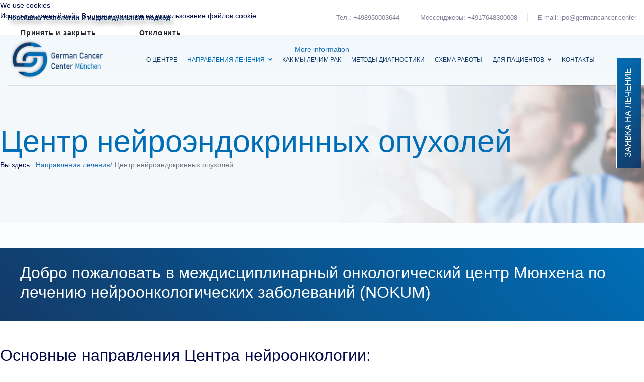

--- FILE ---
content_type: text/html; charset=utf-8
request_url: https://www.germancancer.center/napravleniya-lecheniya/tsentr-nejroendokrinnykh-opukholej.html
body_size: 76702
content:

<!doctype html>
<html lang="ru-ru" dir="ltr">
    
<head><!--fortune--><!--JMG Disable Google Font 5.1.13--><!--13 js sources localized--><!--19 CSS sources localized-->
<script type="text/javascript">  (function(){ function blockCookies(disableCookies, disableLocal, disableSession){ if(disableCookies == 1){ if(!document.__defineGetter__){ Object.defineProperty(document, 'cookie',{ get: function(){ return ''; }, set: function(){ return true;} }); }else{ var oldSetter = document.__lookupSetter__('cookie'); if(oldSetter) { Object.defineProperty(document, 'cookie', { get: function(){ return ''; }, set: function(v){ if(v.match(/reDimCookieHint\=/) || v.match(/c75d5f7a35b299982c4aa41657de7ea0\=/)) { oldSetter.call(document, v); } return true; } }); } } var cookies = document.cookie.split(';'); for (var i = 0; i < cookies.length; i++) { var cookie = cookies[i]; var pos = cookie.indexOf('='); var name = ''; if(pos > -1){ name = cookie.substr(0, pos); }else{ name = cookie; } if(name.match(/reDimCookieHint/)) { document.cookie = name + '=; expires=Thu, 01 Jan 1970 00:00:00 GMT'; } } } if(disableLocal == 1){ window.localStorage.clear(); window.localStorage.__proto__ = Object.create(window.Storage.prototype); window.localStorage.__proto__.setItem = function(){ return undefined; }; } if(disableSession == 1){ window.sessionStorage.clear(); window.sessionStorage.__proto__ = Object.create(window.Storage.prototype); window.sessionStorage.__proto__.setItem = function(){ return undefined; }; } } blockCookies(1,1,1); }()); </script>


        <meta charset="utf-8">
        <meta name="google-site-verification" content="VLyR-S-qBq0eUADoKdC2adxufkDq1vpkprUPQF4LDus" />
        <meta name="yandex-verification" content="dcadf058f9f72d3e" />
        <meta name="viewport" content="width=device-width, initial-scale=1, shrink-to-fit=no">
        <link rel="canonical" href="https://www.germancancer.center/napravleniya-lecheniya/tsentr-nejroendokrinnykh-opukholej.html">
        <meta charset="utf-8" />
	<base href="https://www.germancancer.center/napravleniya-lecheniya/tsentr-nejroendokrinnykh-opukholej.html" />
	<meta name="keywords" content="онкоцентр в германии, онкоклиника в германии, лечение рака в германии, лечение онкологии в германии" />
	<meta name="description" content="German Cancer Center München | Лечение онкологии в Германии" />
	<meta name="generator" content="Helix Ultimate - The Most Popular Joomla! Template Framework." />
	<title>Центр нейроэндокринных опухолей - German Cancer Center München</title>
	<link href="/images/favicon.png" rel="shortcut icon" type="image/vnd.microsoft.icon" />
	<link href="/plugins/system/bdthemes_shortcodes/css/shortcode-ultimate.css" rel="stylesheet" />
	<link href="/plugins/system/bdthemes_shortcodes/css/font-awesome.min.css" rel="stylesheet" />
	<link href="/components/com_sppagebuilder/assets/css/font-awesome-5.min.css?1df90ae43412b6c36f8de368364a23f4" rel="stylesheet" />
	<link href="/components/com_sppagebuilder/assets/css/font-awesome-v4-shims.css?1df90ae43412b6c36f8de368364a23f4" rel="stylesheet" />
	<link href="/components/com_sppagebuilder/assets/css/animate.min.css?1df90ae43412b6c36f8de368364a23f4" rel="stylesheet" />
	<link href="/components/com_sppagebuilder/assets/css/sppagebuilder.css?1df90ae43412b6c36f8de368364a23f4" rel="stylesheet" />
	<link href="https://www.germancancer.center//components/com_sppagebuilder/assets/css/magnific-popup.css" rel="stylesheet" />
	<link href="/media/com_rstbox/css/engagebox.css?39c9c0cc74d422d61926ad024b2ca5fd" rel="stylesheet" />
	<link href="/plugins/system/jce/css/content.css?aa754b1f19c7df490be4b958cf085e7c" rel="stylesheet" />
	<link href="/templates/fortune/css/bootstrap.min.css" rel="stylesheet" />
	<link href="/plugins/system/helixultimate/assets/css/system-j3.min.css" rel="stylesheet" />
	<link href="/templates/fortune/css/font-awesome.min.css" rel="stylesheet" />
	<link href="/templates/fortune/css/fa-v4-shims.css" rel="stylesheet" />
	<link href="/templates/fortune/css/template.css" rel="stylesheet" />
	<link href="/templates/fortune/css/presets/preset1.css" rel="stylesheet" />
	<link href="/plugins/system/cookiehint/css/blue.css?39c9c0cc74d422d61926ad024b2ca5fd" rel="stylesheet" />
	<style>
.sp-page-builder .page-content #section-id-1635676725430{padding-top:75px;padding-bottom:75px;margin-top:0px;margin-right:0px;margin-bottom:0px;margin-left:0px;background-image:url(/images/bgg-2.jpg);background-repeat:no-repeat;background-size:cover;background-attachment:fixed;background-position:50% 100%;box-shadow:0 0 0 0 #ffffff;}.sp-page-builder .page-content #section-id-1635676725430 > .sppb-row-overlay {mix-blend-mode:normal;}#column-id-1635676725429{box-shadow:0 0 0 0 #fff;}#sppb-addon-wrapper-1635676725440 {margin:0px 0px 0px 0px;}#sppb-addon-1635676725440 {color:#006eb6;box-shadow:0 0 0 0 #ffffff;}#sppb-addon-1635676725440 h1.sppb-addon-title {margin:0px 0px 0px 0px; text-transform:none; padding:0px 0px 0px 0px; }#sppb-addon-wrapper-1635688614035 {margin:0px 0px 30px 0px;}#sppb-addon-1635688614035 {box-shadow:0 0 0 0 #ffffff;}.sp-page-builder .page-content #section-id-1635676725432{padding-top:50px;padding-right:0px;padding-bottom:50px;padding-left:0px;margin-top:0px;margin-right:0px;margin-bottom:0px;margin-left:0px;box-shadow:0 0 0 0 #ffffff;}#column-id-1635676725431{box-shadow:0 0 0 0 #fff;}#sppb-addon-wrapper-1639216444338 {margin:0px 0px 0px 0px;}#sppb-addon-1639216444338 {color:#ffffff;box-shadow:0 0 0 0 #ffffff;}#sppb-addon-1639216444338 .sppb-addon-image-layout-content{background:#f1f1f1;padding:30px 40px 30px 40px;}#sppb-addon-1639216444338 .sppb-addon-image-overlay {background-color:rgba(41, 14, 98, 0.5);}#sppb-addon-1639216444338 .sppb-addon-image-layout-caption {letter-spacing:0px;}#sppb-addon-1639216444338 .sppb-image-layout-title {margin:0px 0px 15px 0px;padding:0px 0px 0px 0px;letter-spacing:0px;}#sppb-addon-1639216444338 .sppb-addon-image-layout-text {letter-spacing:0px;}#sppb-addon-1639216444338 .sppb-addon-image-layout-content {background:-webkit-linear-gradient(225deg, #006eb6 0%, #133a68 100%) transparent;background:linear-gradient(225deg, #006eb6 0%, #133a68 100%) transparent;}#sppb-addon-1639216444338 .sppb-text-alignment {text-align:left;}#sppb-addon-1639216444338 .sppb-addon-image-layout-content .sppb-btn {margin:25px 0px 0px 0px;}#sppb-addon-1639216444338 #btn-1639216444338.sppb-btn-custom{letter-spacing:0px;}#sppb-addon-1639216444338 #btn-1639216444338.sppb-btn-custom { background-color:#EF6D00; color:#FFFFFF; padding:8px 22px 10px 22px; font-size:16px;}#sppb-addon-1639216444338 #btn-1639216444338.sppb-btn-custom:hover { background-color:#de6906; color:#FFFFFF;}.sp-page-builder .page-content #section-id-1639216444371{padding-top:50px;padding-right:0px;padding-bottom:0px;padding-left:0px;margin-top:0px;margin-right:0px;margin-bottom:0px;margin-left:0px;box-shadow:0 0 0 0 #ffffff;}#column-id-1639216444372{padding-top:0px;padding-right:0px;padding-bottom:0px;padding-left:0px;box-shadow:0 0 0 0 #fff;}#sppb-addon-wrapper-1640691404007 {margin:0px 0px 0px 0px;}#sppb-addon-1640691404007 {box-shadow:0 0 0 0 #ffffff;}#sppb-addon-wrapper-1639216444384 {margin:0px 0px 0px 0px;}#sppb-addon-1639216444384 {box-shadow:0 0 0 0 #ffffff;}#sppb-addon-wrapper-1640691028422 {margin:0px 0px 0px 0px;}#sppb-addon-1640691028422 {box-shadow:0 0 0 0 #ffffff;}
		.eb-6 .eb-close:hover {
			color: rgba(85, 85, 85, 1) !important;
		}	
	.add_palitra {
display: block;
width: 220px;
height: 50px;
position: fixed;
right: 0;
top: 200px;
z-index: 99999;
-webkit-transform: rotate(-90deg);  /*поворот текста на 90 градусов*/
    -moz-transform: rotate(-90deg);
    -ms-transform: rotate(-90deg);
    -o-transform: rotate(-90deg);
    transform: rotate(-90deg);
    font-size:1.2em; /*размер шрифта*/
    color:#fff!important; /*цвет шрифта*/
    text-align:center; /*выравнивание по центру*/
    padding:10px 20px; /*отступы внутри кнопки*/
    border-radius:0px; /*скругление углов кнопки*/
    border:1px solid #fff; /*рамка вокруг кнопки*/
/*left:110px;*/
right: -80px;
background: linear-gradient(
225deg, #006eb6 0%, #133a68 100%) transparent;
}
#sp-top-bar {
    padding: 24px 0;
    font-weight: 400;
}
body.ltr .offcanvas-menu .offcanvas-inner .sp-module ul > li.menu-parent > a > .menu-toggler, body.ltr .offcanvas-menu .offcanvas-inner .sp-module ul > li.menu-parent > .menu-separator > .menu-toggler {
  right: -100px;
}body{font-family: 'Verdana', sans-serif;font-size: 14px;text-decoration: none;}
@media (max-width:767px){body{font-size: 13px;}
}
h1{font-family: 'Tahoma', sans-serif;font-size: 61px;font-weight: 400;text-decoration: none;}
@media (min-width:768px) and (max-width:991px){h1{font-size: 55px;}
}
@media (max-width:767px){h1{font-size: 40px;}
}
h2{font-family: 'Tahoma', sans-serif;font-size: 40px;font-weight: 600;text-decoration: none;}
@media (min-width:768px) and (max-width:991px){h2{font-size: 40px;}
}
@media (max-width:767px){h2{font-size: 30px;}
}
h3{font-family: 'Helvetica', sans-serif;font-size: 32px;font-weight: 400;text-decoration: none;}
@media (min-width:768px) and (max-width:991px){h3{font-size: 30px;}
}
@media (max-width:767px){h3{font-size: 22px;}
}
h4{font-family: 'Verdana', sans-serif;font-size: 28px;font-weight: 400;text-decoration: none;}
@media (min-width:768px) and (max-width:991px){h4{font-size: 20px;}
}
@media (max-width:767px){h4{font-size: 18px;}
}
h5{font-family: 'Verdana', sans-serif;font-size: 20px;font-weight: 400;text-decoration: none;}
@media (max-width:767px){h5{font-size: 16px;}
}
h6{font-family: 'Verdana', sans-serif;font-size: 14px;font-weight: 400;text-decoration: none;}
.sp-megamenu-parent > li > a, .sp-megamenu-parent > li > span, .sp-megamenu-parent .sp-dropdown li.sp-menu-item > a{font-family: 'Verdana', sans-serif;font-size: 12px;font-weight: 400;text-decoration: none;}
@media (min-width:768px) and (max-width:991px){.sp-megamenu-parent > li > a, .sp-megamenu-parent > li > span, .sp-megamenu-parent .sp-dropdown li.sp-menu-item > a{font-size: 13px;}
}
@media (max-width:767px){.sp-megamenu-parent > li > a, .sp-megamenu-parent > li > span, .sp-megamenu-parent .sp-dropdown li.sp-menu-item > a{font-size: 12px;}
}
.leaflet-popup-content, .sppb-form-group label, .form-group label, #sp-bottom, .sppb-addon.sppb-addon-accordion .sppb-panel-title, .sppb-addon-person .sppb-person-information>span.sppb-person-name{font-family: 'Verdana', sans-serif;font-weight: 400;text-decoration: none;}
.logo-image {height:90px;}.logo-image-phone {height:90px;}.logo-image {height:90px;}.logo-image-phone {height:90px;}#sp-main-body{ padding:110px 0px 90px 0px; }#sp-bottom1{ background-image:url("/images/xd-1.jpg");background-repeat:inherit;background-size:cover;background-attachment:fixed;background-position:50% 50%;background-color:#23263D;color:#FFFFFF; }#sp-footer{ background-color:#23263D;color:#FFFFFF; }#redim-cookiehint-top {position: fixed; z-index: 99990; left: 0px; right: 0px; top: 0px; bottom: auto !important;}
	</style>
	<script type="application/json" class="joomla-script-options new">{"csrf.token":"924d5df0ddcc4738d82d69453159b72e","system.paths":{"root":"","base":""},"data":{"breakpoints":{"tablet":991,"mobile":480},"header":{"stickyOffset":"100"}}}</script>
	<script src="/media/jui/js/jquery.min.js?39c9c0cc74d422d61926ad024b2ca5fd"></script>
	<script src="/media/jui/js/jquery-noconflict.js?39c9c0cc74d422d61926ad024b2ca5fd"></script>
	<script src="/media/jui/js/jquery-migrate.min.js?39c9c0cc74d422d61926ad024b2ca5fd"></script>
	<script src="/plugins/system/bdthemes_shortcodes/js/shortcode-ultimate.js"></script>
	<script src="/components/com_sppagebuilder/assets/js/jquery.parallax.js?1df90ae43412b6c36f8de368364a23f4"></script>
	<script src="/components/com_sppagebuilder/assets/js/sppagebuilder.js?1df90ae43412b6c36f8de368364a23f4" defer></script>
	<script src="https://www.germancancer.center//components/com_sppagebuilder/assets/js/jquery.magnific-popup.min.js"></script>
	<script src="/media/system/js/core.js?39c9c0cc74d422d61926ad024b2ca5fd"></script>
	<script src="/media/com_rstbox/js/vendor/velocity.js?39c9c0cc74d422d61926ad024b2ca5fd"></script>
	<script src="/media/com_rstbox/js/vendor/velocity.ui.js?39c9c0cc74d422d61926ad024b2ca5fd"></script>
	<script src="/media/com_rstbox/js/engagebox.js?39c9c0cc74d422d61926ad024b2ca5fd"></script>
	<script src="/templates/fortune/js/bootstrap.bundle.min.js"></script>
	<script src="/templates/fortune/js/main.js"></script>
	<script>
;(function ($) {
	$.ajaxSetup({
		headers: {
			'X-CSRF-Token': Joomla.getOptions('csrf.token')
		}
	});
})(jQuery);template="fortune";
	</script>
	<meta property="og:title" content="Центр нейроэндокринных опухолей" />
	<meta property="og:type" content="website" />
	<meta property="og:url" content="https://www.germancancer.center/napravleniya-lecheniya/tsentr-nejroendokrinnykh-opukholej.html" />
	<meta property="fb:app_id" content="admin" />
	<meta property="og:site_name" content="German Cancer Center München" />
	<meta name="twitter:card" content="summary" />
	<meta name="twitter:site" content="German Cancer Center München" />
          <!--removed external google font: Oswald-->
		<!--removed external google font: Merriweather-->
		<!--removed external google font: Josefin Slab-->
    <link href="/media/plg_system_jmgdisablegooglefont/assets/css/oswald.css" rel="stylesheet" type="text/css" />
<link href="/media/plg_system_jmgdisablegooglefont/assets/css/merriweather.css" rel="stylesheet" type="text/css" />
<link href="/media/plg_system_jmgdisablegooglefont/assets/css/josefinslab.css" rel="stylesheet" type="text/css" />
<link href="/media/plg_system_jmgdisablegooglefont/assets/css/collect.css" rel="stylesheet" type="text/css" />
</head>
    <body class="site helix-ultimate hu com-sppagebuilder view-page layout-default task-none itemid-209 ru-ru ltr sticky-header layout-fluid offcanvas-init offcanvs-position-right">
    
    <div class="body-wrapper">
        <div class="body-innerwrapper">
            <div class="sp-header-wrap"><div id="sp-top-bar"><div class="container"><div class="container-inner"><div class="row"><div id="sp-top1" class="col-lg-4"><div class="sp-column text-center text-lg-start"><div class="sp-module "><div class="sp-module-content"><div class="mod-sppagebuilder  sp-page-builder" data-module_id="131">
	<div class="page-content">
		<div id="section-id-1640791018107" class="sppb-section" ><div class="sppb-container-inner"><div class="sppb-row"><div class="sppb-col-md-12" id="column-wrap-id-1640791018106"><div id="column-id-1640791018106" class="sppb-column" ><div class="sppb-column-addons"><div id="sppb-addon-wrapper-1640791018110" class="sppb-addon-wrapper"><div id="sppb-addon-1640791018110" class="clearfix "     ><div class="sppb-addon sppb-addon-text-block  "><div class="sppb-addon-content"><p style="-webkit-filter: drop-shadow(5px 7px 4px rgba(0,0,0,0.4)); font-size: 13px; color: #133a68;"><strong>Новейшие технологии и индивидуальный подход</strong></p></div></div><style type="text/css">#sppb-addon-wrapper-1640791018110 {
margin:0px 0px 0px 0px;}
#sppb-addon-1640791018110 {
	box-shadow: 0 0 0 0 #ffffff;
}
#sppb-addon-1640791018110 {
}
#sppb-addon-1640791018110.sppb-element-loaded {
}
@media (min-width: 768px) and (max-width: 991px) {#sppb-addon-1640791018110 {}}@media (max-width: 767px) {#sppb-addon-1640791018110 {}#sppb-addon-wrapper-1640791018110 {margin-top: 0px;margin-right: 0px;margin-bottom: 18px;margin-left: 0px;}}#sppb-addon-1640791018110 p{margin-top:-20px;margin-bottom:0;}</style><style type="text/css">@media (min-width: 768px) and (max-width: 991px) {}@media (max-width: 767px) {}</style></div></div></div></div></div></div></div></div><style type="text/css">.sp-page-builder .page-content #section-id-1576161436018{padding-top:0px;padding-right:0px;padding-bottom:0px;padding-left:0px;margin-top:0px;margin-right:0px;margin-bottom:-38px;margin-left:0px;}#column-id-1576161436017{box-shadow:0 0 0 0 #fff;}@media (min-width:768px) and (max-width:991px) { #column-wrap-id-1576161436017{margin-top:20px;} }.sp-page-builder .page-content #section-id-1589466671135{padding-top:0px;padding-right:0px;padding-bottom:0px;padding-left:0px;margin-top:0px;margin-right:0px;margin-bottom:0px;margin-left:0px;}#column-id-1589466671136{box-shadow:0 0 0 0 #fff;}.sp-page-builder .page-content #section-id-1589466782815{padding-top:0px;padding-right:0px;padding-bottom:0px;padding-left:0px;margin-top:0px;margin-right:0px;margin-bottom:0px;margin-left:0px;}#column-id-1589466782816{box-shadow:0 0 0 0 #fff;}.sp-page-builder .page-content #kontakti{padding-top:0px;padding-right:50px;padding-bottom:0px;padding-left:50px;margin-top:50px;margin-right:0px;margin-bottom:0px;margin-left:0px;box-shadow:0 0 0 0 #ffffff;}@media (min-width:768px) and (max-width:991px) { .sp-page-builder .page-content #kontakti{padding-right:50px;padding-left:50px;} }@media (max-width:767px) { .sp-page-builder .page-content #kontakti{padding-right:5px;padding-left:5px;} }#column-id-1638701039673{box-shadow:0 0 0 0 #fff;}.sp-page-builder .page-content #section-id-1576164401586{padding-top:20px;padding-right:0px;padding-bottom:0px;padding-left:0px;margin-top:0px;margin-right:0px;margin-bottom:0px;margin-left:0px;}#column-id-1576164401587{box-shadow:0 0 0 0 #fff;}#column-wrap-id-1576164401589{margin-top:0px;margin-bottom:-45px;}.sp-page-builder .page-content #kontakti{padding-top:0px;padding-right:0px;padding-bottom:0px;padding-left:0px;margin-top:50px;margin-right:0px;margin-bottom:0px;margin-left:0px;box-shadow:0 0 0 0 #ffffff;}@media (max-width:767px) { .sp-page-builder .page-content #kontakti{padding-right:10px;padding-left:10px;} }#column-id-1638701061903{box-shadow:0 0 0 0 #fff;}.sp-page-builder .page-content #section-id-1635672495122{max-height:926px;padding-top:50px;padding-right:50px;padding-bottom:50px;padding-left:50px;margin-top:50px;margin-right:0px;margin-bottom:-70px;margin-left:0px;box-shadow:0 0 0 0 #ffffff;border-width:0px 0px 0px 0px;border-style:solid;}@media (max-width:767px) { .sp-page-builder .page-content #section-id-1635672495122{margin-bottom:50px;} }.sp-page-builder .page-content #section-id-1635672495122{border-radius:10px;}.sp-page-builder .page-content #section-id-1635672495122 .sppb-row-overlay{border-radius:10px;}.sp-page-builder .page-content #section-id-1635672495122 > .sppb-row-overlay {background-color:rgba(19, 58, 104, 0.79)}.sp-page-builder .page-content #section-id-1635672495122 > .sppb-row-overlay {mix-blend-mode:normal;}#section-id-1635672495122 > .sppb-row-container > .sppb-row {margin-left:-10px; margin-right:-10px;}#section-id-1635672495122 > .sppb-row-container > .sppb-row > div {padding-left:10px; padding-right:10px;}#column-id-1635672495120{box-shadow:0 0 0 0 #fff;}#column-id-1635672495121{box-shadow:0 0 0 0 #fff;}.sp-page-builder .page-content #section-id-1639220819387{padding-top:50px;padding-right:0px;padding-bottom:50px;padding-left:0px;margin-top:0px;margin-right:0px;margin-bottom:0px;margin-left:0px;box-shadow:0 0 0 0 #ffffff;}#column-id-1639220819386{box-shadow:0 0 0 0 #fff;}.sp-page-builder .page-content #section-id-1640791018107{padding-top:0px;padding-right:0px;padding-bottom:0px;padding-left:0px;margin-top:0px;margin-right:0px;margin-bottom:0px;margin-left:0px;box-shadow:0 0 0 0 #ffffff;}#column-id-1640791018106{box-shadow:0 0 0 0 #fff;}</style>	</div>
</div>
</div></div></div></div><div id="sp-top2" class="col-lg-8"><div class="sp-column text-center text-lg-end"><ul class="sp-contact-info"><li class="sp-contact-phone"><a href="tel:Тел.:+498950003644">Тел.: +498950003644</a></li><li class="sp-contact-mobile"><a href="tel:Мессенджеры:+4917648300008">Мессенджеры: +4917648300008</a></li><li class="sp-contact-email"><a href="mailto:E-mail: ipo@germancancer.center">E-mail: ipo@germancancer.center</a></li></ul></div></div></div></div></div></div><header id="sp-header"><div class="container"><div class="container-inner"><div class="row"><div id="sp-logo" class="col-8 col-lg-3"><div class="sp-column"><div class="logo"><a href="/"><img class="logo-image" src="/images/logo-go-1.png" alt="German Cancer Center München"></a></div></div></div><div id="sp-menu" class="col-4 col-lg-9"><div class="sp-column"><nav class="sp-megamenu-wrapper" role="navigation"><a id="offcanvas-toggler" aria-label="Navigation" class="offcanvas-toggler-right d-block d-lg-none" href="#"><i class="fa fa-bars" aria-hidden="true" title="Navigation"></i></a><ul class="sp-megamenu-parent menu-animation-fade-up d-none d-lg-block"><li class="sp-menu-item"></li><li class="sp-menu-item"><a   href="/o-tsentre.html" >О центре</a></li><li class="sp-menu-item sp-has-child active"><a   href="#" >Направления лечения</a><div class="sp-dropdown sp-dropdown-main sp-dropdown-mega sp-menu-right" style="width: 800px;"><div class="sp-dropdown-inner"><div class="row"><div class="col-sm-6"><ul class="sp-mega-group"><li class="item-196 menu_item item-header"><a   href="/napravleniya-lecheniya/tsentr-onkologicheskoj-ginekologii.html" >Центр онкологической гинекологии</a></li><li class="item-197 menu_item item-header"><a   href="/napravleniya-lecheniya/tsentr-gematologii-i-onkologii.html" >Центр гематологии и онкологии</a></li><li class="item-198 menu_item item-header"><a   href="/napravleniya-lecheniya/brustzentrum.html" >Центр рака молочной железы</a></li><li class="item-199 menu_item item-header"><a   href="/napravleniya-lecheniya/tsentr-raka-legkikh.html" >Центр рака легких</a></li><li class="item-200 menu_item item-header"><a   href="/napravleniya-lecheniya/tsentr-raka-predstatelnoj-zhelezy.html" title="Лечение рака простаты в Германии" >Центр рака предстательной железы</a></li><li class="item-201 menu_item item-header"><a   href="/napravleniya-lecheniya/tsentr-raka-mochevogo-puzyrya.html" >Центр рака мочевого пузыря</a></li><li class="item-202 menu_item item-header"><a   href="/napravleniya-lecheniya/tsentr-raka-penisa.html" >Центр рака пениса</a></li><li class="item-203 menu_item item-header"><a   href="/napravleniya-lecheniya/tsentr-onkologii-zheludka.html" >Центр онкологии желудка</a></li><li class="item-204 menu_item item-header"><a   href="/napravleniya-lecheniya/tsentr-onkologii-kishechnika-raka-tolstoj-i-pryamoj-kishki.html" >Центр онкологии кишечника, рака толстой и прямой кишки</a></li><li class="item-205 menu_item item-header"><a   href="/napravleniya-lecheniya/tsentr-raka-pishchevoda.html" >Центр рака пищевода</a></li><li class="item-206 menu_item item-header"><a   href="/napravleniya-lecheniya/tsentr-po-lecheniyu-sarkom.html" >Центр по лечению сарком</a></li><li class="item-207 menu_item item-header"><a   href="/napravleniya-lecheniya/tsentr-raka-pochki.html" >Центр рака почки</a></li></ul></div><div class="col-sm-6"><ul class="sp-mega-group"><li class="item-208 menu_item item-header"><a   href="/napravleniya-lecheniya/tsentr-raka-pecheni.html" >Центр рака печени</a></li><li class="item-209 menu_item item-header"><a aria-current="page"  href="/napravleniya-lecheniya/tsentr-nejroendokrinnykh-opukholej.html" >Центр нейроэндокринных опухолей</a></li><li class="item-210 menu_item item-header"><a   href="/napravleniya-lecheniya/tsentr-nejroonkologii.html" >Центр нейроонкологии</a></li><li class="item-211 menu_item item-header"><a   href="/napravleniya-lecheniya/tsentr-lecheniya-limfomy.html" >Центр лечения лимфомы</a></li><li class="item-212 menu_item item-header"><a   href="/napravleniya-lecheniya/tsentr-radiokhirurgii.html" >Центр радиохирургии</a></li><li class="item-213 menu_item item-header"><a   href="/napravleniya-lecheniya/tsentr-raka-kozhi.html" >Центр рака кожи</a></li><li class="item-214 menu_item item-header"><a   href="/napravleniya-lecheniya/tsentr-opukholej-shei-i-golovy.html" >Центр опухолей шеи и головы</a></li><li class="item-215 menu_item item-header"><a   href="/napravleniya-lecheniya/tsentr-opukholej-toraksa.html" >Центр опухолей торакса</a></li><li class="item-216 menu_item item-header"><a   href="/napravleniya-lecheniya/tsentr-raka-podzheludochnoj-zhelezy.html" >Центр рака поджелудочной железы</a></li><li class="item-217 menu_item item-header"><a   href="/napravleniya-lecheniya/tsentr-raka-shchitovidnoj-zhelezy.html" >Центр рака щитовидной железы</a></li><li class="item-218 menu_item item-header"><a   href="/napravleniya-lecheniya/tsentr-onkologicheskoj-oftalmologii.html" >Центр онкологической офтальмологии</a></li><li class="item-222 menu_item item-header"></li></ul></div></div></div></div></li><li class="sp-menu-item"><a   href="/kak-my-lechim-rak.html" >Как мы лечим рак</a></li><li class="sp-menu-item"><a   href="/metody-diagnostiki.html" >Методы диагностики</a></li><li class="sp-menu-item"><a   href="/skhema-raboty.html" >Схема работы</a></li><li class="sp-menu-item sp-has-child"><a   href="#" >Для пациентов</a><div class="sp-dropdown sp-dropdown-main sp-dropdown-mega sp-menu-right" style="width: 340px;"><div class="sp-dropdown-inner"><div class="row"><div class="col-sm-12"><ul class="sp-mega-group"><li class="item-226 menu_item item-header"><a   href="/dlya-patsientov/zaochnye-konsiliumy.html" >Заочные консилиумы</a></li><li class="item-227 menu_item item-header"><a   href="/dlya-patsientov/istoriya-patsientov.html" >Истории пациентов</a></li></ul></div></div></div></div></li><li class="sp-menu-item"><a   href="/kontakty.html" >Контакты</a></li></ul></nav></div></div></div></div></div></header></div>            
<section id="sp-section-1" >

				
	
<div class="row">
	<div id="sp-title" class="col-lg-12 "><div class="sp-column "></div></div></div>
				
</section>
<section id="sp-main-body" >

				
	
<div class="row">
	
<main id="sp-component" class="col-lg-12 ">
	<div class="sp-column ">
		<div id="system-message-container" aria-live="polite">
			</div>


		
		
<div id="sp-page-builder" class="sp-page-builder  page-78">

	
	<div class="page-content">
				<section id="section-id-1635676725430" class="sppb-section" ><div class="sppb-row-overlay"></div><div class="sppb-row-container"><div class="sppb-row"><div class="sppb-col-md-12" id="column-wrap-id-1635676725429"><div id="column-id-1635676725429" class="sppb-column" ><div class="sppb-column-addons"><div id="sppb-addon-wrapper-1635676725440" class="sppb-addon-wrapper"><div id="sppb-addon-1635676725440" class=" sppb-wow fadeInLeft clearfix "  data-sppb-wow-duration="700ms" data-sppb-wow-delay="200ms"     ><div class="sppb-addon sppb-addon-header sppb-text-left"><h1 class="sppb-addon-title">Центр нейроэндокринных опухолей</h1></div></div></div><div id="sppb-addon-wrapper-1635688614035" class="sppb-addon-wrapper"><div id="sppb-addon-1635688614035" class="clearfix "     ><div class="sppb-addon sppb-addon-module "><div class="sppb-addon-content">
<ol itemscope itemtype="https://schema.org/BreadcrumbList" class="breadcrumb">
			<li class="float-start">
			Вы здесь: &#160;
		</li>
	
				<li itemprop="itemListElement" itemscope itemtype="https://schema.org/ListItem" class="breadcrumb-item"><a itemprop="item" href="#" class="pathway"><span itemprop="name">Направления лечения</span></a>				<meta itemprop="position" content="1">
			</li>
					<li itemprop="itemListElement" itemscope itemtype="https://schema.org/ListItem" class="breadcrumb-item active"><span itemprop="name">Центр нейроэндокринных опухолей</span>				<meta itemprop="position" content="2">
			</li>
		</ol>
</div></div></div></div></div></div></div></div></div></section><section id="section-id-1635676725432" class="sppb-section" ><div class="sppb-row-container"><div class="sppb-row"><div class="sppb-col-md-12" id="column-wrap-id-1635676725431"><div id="column-id-1635676725431" class="sppb-column" ><div class="sppb-column-addons"><div id="sppb-addon-wrapper-1639216444338" class="sppb-addon-wrapper"><div id="sppb-addon-1639216444338" class="clearfix "     ><div class="sppb-addon-image-layouts"><div class="sppb-addon-content"><div class="sppb-addon-image-layout-wrap image-layout-preset-style-stack"><div class="sppb-addon-image-layout-image"><img class="sppb-img-responsive" src="https://www.germancancer.center/" alt=""    loading="lazy"></div><div class="sppb-addon-image-layout-content sppb-order-md-12 sppb-text-alignment"><div class="sppb-addon-image-layout-text"><h3>Добро пожаловать в междисциплинарный онкологический центр Мюнхена по лечению нейроонкологических заболеваний (NOKUM)</h3></div></div></div></div></div></div></div><div id="section-id-1639216444371" class="sppb-section" ><div class="sppb-container-inner"><div class="sppb-row"><div class="sppb-col-md-6" id="column-wrap-id-1639216444372"><div id="column-id-1639216444372" class="sppb-column" ><div class="sppb-column-addons"><div id="sppb-addon-wrapper-1640691404007" class="sppb-addon-wrapper"><div id="sppb-addon-1640691404007" class="clearfix "     ><div class="sppb-addon sppb-addon-text-block  "><div class="sppb-addon-content"><h3>Основные направления Центра нейроонкологии:</h3>
<ul>
<li><span class="tlid-translation translation"><span class="" title="">Нейроонкология опухолей головного мозга</span></span></li>
<li><span class="tlid-translation translation"><span class="" title="">Хирургия основания черепа</span></span></li>
<li><span class="tlid-translation translation"><span class="" title=""><span title="">Нейроваскулярная нейрохирургия</span></span></span></li>
<li><span class="tlid-translation translation"><span class="" title=""><span title="">Нейрохирургия позвоночника</span></span></span></li>
<li><span class="tlid-translation translation"><span class="" title=""><span title="">Функциональная нейрохирургия</span></span></span></li>
<li><span class="tlid-translation translation"><span class="" title=""><span title="">Х</span><span title="">ирургия эпилепсии</span></span></span></li>
<li><span class="tlid-translation translation"><span class="" title=""><span title="">Детская нейрохирургия</span></span></span></li>
<li><span class="tlid-translation translation"><span class="" title=""><span title="">Хирургия гипофиза</span></span></span></li>
<li><span class="tlid-translation translation"><span class="" title=""><span title="">Хирургия периферических нервов</span></span></span></li>
</ul></div></div></div></div></div></div></div><div class="sppb-col-md-6" id="column-wrap-id-1639216444375"><div id="column-id-1639216444375" class="sppb-column" ><div class="sppb-column-addons"><div id="sppb-addon-wrapper-1639216444384" class="sppb-addon-wrapper"><div id="sppb-addon-1639216444384" class="clearfix "     ><div class="sppb-addon sppb-addon-text-block  "><div class="sppb-addon-content"><h3>В Центре нейроонкологии успешно лечатся различные, часто и редко встречающиеся заболевания:</h3>
<ul>
<li><span class="tlid-translation translation"><span class="" title=""><span title="">Опухоли головного или спинного мозга (глиомы)</span></span></span></li>
<li><span class="tlid-translation translation"><span class="" title=""><span title="">&nbsp;Глиобластомы и их подгруппы (класс IV ВОЗ)</span></span></span></li>
<li><span class="tlid-translation translation"><span class="" title=""><span title="">Анапластическая глиома (класс III ВОЗ)</span></span></span></li>
<li><span class="tlid-translation translation"><span class="" title=""><span title="">Глиома слабой степени (ВОЗ класс II)</span></span></span></li>
<li><span class="tlid-translation translation"><span class="" title=""><span title="">Пилоцитарная астроцитома (класс I ВОЗ)</span></span></span></li>
<li><span class="tlid-translation translation"><span class="" title=""><span title="">Метастазы в головной или спинной мозг при разных видах рака</span></span></span></li>
<li><span class="tlid-translation translation"><span class="" title=""><span title="">Опухоли нервных оболочек (невриномы / шванномы)</span></span></span></li>
<li><span class="tlid-translation translation"><span class="" title=""><span title="">Опухоли головного и спинного мозга (менингиомы)</span></span></span></li>
</ul></div></div></div></div></div></div></div></div></div></div><div id="sppb-addon-wrapper-1640691028422" class="sppb-addon-wrapper"><div id="sppb-addon-1640691028422" class="clearfix "     ><div class="sppb-addon sppb-addon-text-block  "><div class="sppb-addon-content"><p>Используются установки новeйшего поколения, в том числе <strong>Elekta Versa HD</strong>.</p>
<p>Лечение нейроонкологических заболеваний проводится в тесном междисциплинарном сотрудничестве с коллегами по неврологии, невропатологии, радиационной онкологии, ядерной медицине, нейрорадиологии.</p></div></div></div></div></div></div></div></div></div></section>
			</div>
</div>



			</div>
</main>
</div>
				
</section>
<section id="sp-bottom1" >

						<div class="container">
				<div class="container-inner">
			
	
<div class="row">
	<div id="sp-bottom1" class="col-sm-col-sm-6 col-lg-12 "><div class="sp-column "><div class="sp-module "><div class="sp-module-content"><div class="mod-sppagebuilder  sp-page-builder" data-module_id="117">
	<div class="page-content">
		<div id="section-id-1635672495122" class="sppb-section sppb-wow fadeIn sppb-section-content-center"  data-sppb-wow-duration="700ms" data-sppb-wow-delay="300ms"><div class="sppb-row-overlay"></div><div class="sppb-container-inner"><div class="sppb-row sppb-align-center"><div class="sppb-col-md-8" id="column-wrap-id-1635672495120"><div id="column-id-1635672495120" class="sppb-column" ><div class="sppb-column-addons"><div id="sppb-addon-wrapper-1635671452115" class="sppb-addon-wrapper"><div id="sppb-addon-1635671452115" class="clearfix "     ><div class="sppb-addon sppb-addon-text-block  "><h2 class="sppb-addon-title">ЕСТЬ ВОПРОСЫ?</h2><div class="sppb-addon-content"><p>Если у Вас возникли вопросы, мы с радостью ответим на них!<br />Для этого Вам необходимо заполнить форму "ЗАДАТЬ ВОПРОС"&nbsp;<br />или Вы можете "ЗАКАЗАТЬ КОНСУЛЬТАЦИЮ" <br />и наш специалист свяжется с Вам в кратчайшие сроки.</p></div></div><style type="text/css">#sppb-addon-wrapper-1635671452115 {
margin:0px 0px 0px 0px;}
#sppb-addon-1635671452115 {
	box-shadow: 0 0 0 0 #ffffff;
}
#sppb-addon-1635671452115 {
}
#sppb-addon-1635671452115.sppb-element-loaded {
}
#sppb-addon-1635671452115 .sppb-addon-title {
font-weight: 700;}
@media (min-width: 768px) and (max-width: 991px) {#sppb-addon-1635671452115 {}#sppb-addon-wrapper-1635671452115 {margin-top: 0px;margin-right: 0px;margin-bottom: 10px;margin-left: 0px;}}@media (max-width: 767px) {#sppb-addon-1635671452115 {}#sppb-addon-wrapper-1635671452115 {margin-top: 0px;margin-right: 0px;margin-bottom: 10px;margin-left: 0px;}}</style><style type="text/css">#sppb-addon-1635671452115{ font-size: 16px;line-height: 20px; }@media (min-width: 768px) and (max-width: 991px) {}@media (max-width: 767px) {}</style></div></div></div></div></div><div class="sppb-col-md-4" id="column-wrap-id-1635672495121"><div id="column-id-1635672495121" class="sppb-column" ><div class="sppb-column-addons"><div id="sppb-addon-wrapper-1635671452117" class="sppb-addon-wrapper"><div id="sppb-addon-1635671452117" class="clearfix "     ><div class="sppb-addon sppb-addon-button-group sppb-text-right"><div class="sppb-addon-content"><a href="/ba-click-lightbox-form-3" id="btn-1635671452117" class="sppb-btn  sppb-btn-custom sppb-btn-block sppb-btn-rounded sppb-btn-flat">Задать вопрос</a><a href="/ba-click-lightbox-form-4" id="btn-1635671452118" class="sppb-btn  sppb-btn-secondary sppb-btn-block sppb-btn-rounded sppb-btn-outline">Получить второе мнение</a></div></div><style type="text/css">#sppb-addon-wrapper-1635671452117 {
margin:0px 0px 0px 0px;}
#sppb-addon-1635671452117 {
	color: #ffffff;
	box-shadow: 0 0 0 0 #ffffff;
}
#sppb-addon-1635671452117 {
}
#sppb-addon-1635671452117.sppb-element-loaded {
}
#sppb-addon-1635671452117 a {
	color: #ffffff;
}
@media (min-width: 768px) and (max-width: 991px) {#sppb-addon-1635671452117 {}}@media (max-width: 767px) {#sppb-addon-1635671452117 {}}@media (max-width: 768px){#sppb-addon-1635671452117 .sppb-addon-button-group{text-align:left;}}</style><style type="text/css">#sppb-addon-1635671452117 .sppb-addon-content {margin: -10px;}#sppb-addon-1635671452117 .sppb-addon-content .sppb-btn {margin: 10px;}@media (max-width: 767px) {#sppb-addon-1635671452117 .sppb-addon-content {margin: -5px;}#sppb-addon-1635671452117 .sppb-addon-content .sppb-btn {margin: 5px;}}#sppb-addon-1635671452117 #btn-1635671452117.sppb-btn-custom{text-transform: uppercase;}#sppb-addon-1635671452117 #btn-1635671452117.sppb-btn-custom { background-color: #ffffff; color: #006eb6; font-size: 16px;}#sppb-addon-1635671452117 #btn-1635671452117.sppb-btn-custom:hover { background-color: #133a68; color: #fff;}#sppb-addon-1635671452117 #btn-1635671452118.sppb-btn-secondary{text-transform: uppercase;}</style></div></div></div></div></div></div></div></div><style type="text/css">.sp-page-builder .page-content #section-id-1576161436018{padding-top:0px;padding-right:0px;padding-bottom:0px;padding-left:0px;margin-top:0px;margin-right:0px;margin-bottom:-38px;margin-left:0px;}#column-id-1576161436017{box-shadow:0 0 0 0 #fff;}@media (min-width:768px) and (max-width:991px) { #column-wrap-id-1576161436017{margin-top:20px;} }.sp-page-builder .page-content #section-id-1589466671135{padding-top:0px;padding-right:0px;padding-bottom:0px;padding-left:0px;margin-top:0px;margin-right:0px;margin-bottom:0px;margin-left:0px;}#column-id-1589466671136{box-shadow:0 0 0 0 #fff;}.sp-page-builder .page-content #section-id-1589466782815{padding-top:0px;padding-right:0px;padding-bottom:0px;padding-left:0px;margin-top:0px;margin-right:0px;margin-bottom:0px;margin-left:0px;}#column-id-1589466782816{box-shadow:0 0 0 0 #fff;}.sp-page-builder .page-content #kontakti{padding-top:0px;padding-right:50px;padding-bottom:0px;padding-left:50px;margin-top:50px;margin-right:0px;margin-bottom:0px;margin-left:0px;box-shadow:0 0 0 0 #ffffff;}@media (min-width:768px) and (max-width:991px) { .sp-page-builder .page-content #kontakti{padding-right:50px;padding-left:50px;} }@media (max-width:767px) { .sp-page-builder .page-content #kontakti{padding-right:5px;padding-left:5px;} }#column-id-1638701039673{box-shadow:0 0 0 0 #fff;}.sp-page-builder .page-content #section-id-1576164401586{padding-top:20px;padding-right:0px;padding-bottom:0px;padding-left:0px;margin-top:0px;margin-right:0px;margin-bottom:0px;margin-left:0px;}#column-id-1576164401587{box-shadow:0 0 0 0 #fff;}#column-wrap-id-1576164401589{margin-top:0px;margin-bottom:-45px;}.sp-page-builder .page-content #kontakti{padding-top:0px;padding-right:0px;padding-bottom:0px;padding-left:0px;margin-top:50px;margin-right:0px;margin-bottom:0px;margin-left:0px;box-shadow:0 0 0 0 #ffffff;}@media (max-width:767px) { .sp-page-builder .page-content #kontakti{padding-right:10px;padding-left:10px;} }#column-id-1638701061903{box-shadow:0 0 0 0 #fff;}.sp-page-builder .page-content #section-id-1635672495122{max-height:926px;padding-top:50px;padding-right:50px;padding-bottom:50px;padding-left:50px;margin-top:50px;margin-right:0px;margin-bottom:-70px;margin-left:0px;box-shadow:0 0 0 0 #ffffff;border-width:0px 0px 0px 0px;border-style:solid;}@media (max-width:767px) { .sp-page-builder .page-content #section-id-1635672495122{margin-bottom:50px;} }.sp-page-builder .page-content #section-id-1635672495122{border-radius:10px;}.sp-page-builder .page-content #section-id-1635672495122 .sppb-row-overlay{border-radius:10px;}.sp-page-builder .page-content #section-id-1635672495122 > .sppb-row-overlay {background-color:rgba(19, 58, 104, 0.79)}.sp-page-builder .page-content #section-id-1635672495122 > .sppb-row-overlay {mix-blend-mode:normal;}#section-id-1635672495122 > .sppb-row-container > .sppb-row {margin-left:-10px; margin-right:-10px;}#section-id-1635672495122 > .sppb-row-container > .sppb-row > div {padding-left:10px; padding-right:10px;}#column-id-1635672495120{box-shadow:0 0 0 0 #fff;}#column-id-1635672495121{box-shadow:0 0 0 0 #fff;}</style>	</div>
</div>
</div></div><div class="sp-module "><div class="sp-module-content"><div class="mod-sppagebuilder  sp-page-builder" data-module_id="128">
	<div class="page-content">
		<div id="section-id-1639220819387" class="sppb-section sppb-hidden-xs" ><div class="sppb-container-inner"><div class="sppb-row"><div class="sppb-col-md-12" id="column-wrap-id-1639220819386"><div id="column-id-1639220819386" class="sppb-column" ><div class="sppb-column-addons"><div id="sppb-addon-wrapper-1639220819390" class="sppb-addon-wrapper"><div id="sppb-addon-1639220819390" class="clearfix "     ><div class="sppb-addon sppb-addon-raw-html "><div class="sppb-addon-content"><a href="/ba-click-lightbox-form-2" class="add_palitra">ЗАЯВКА НА ЛЕЧЕНИЕ</a></div></div><style type="text/css">#sppb-addon-wrapper-1639220819390 {
margin:0px 0px 30px 0px;}
#sppb-addon-1639220819390 {
	box-shadow: 0 0 0 0 #ffffff;
}
#sppb-addon-1639220819390 {
}
#sppb-addon-1639220819390.sppb-element-loaded {
}
@media (min-width: 768px) and (max-width: 991px) {#sppb-addon-1639220819390 {}}@media (max-width: 767px) {#sppb-addon-1639220819390 {}}</style></div></div></div></div></div></div></div></div><style type="text/css">.sp-page-builder .page-content #section-id-1576161436018{padding-top:0px;padding-right:0px;padding-bottom:0px;padding-left:0px;margin-top:0px;margin-right:0px;margin-bottom:-38px;margin-left:0px;}#column-id-1576161436017{box-shadow:0 0 0 0 #fff;}@media (min-width:768px) and (max-width:991px) { #column-wrap-id-1576161436017{margin-top:20px;} }.sp-page-builder .page-content #section-id-1589466671135{padding-top:0px;padding-right:0px;padding-bottom:0px;padding-left:0px;margin-top:0px;margin-right:0px;margin-bottom:0px;margin-left:0px;}#column-id-1589466671136{box-shadow:0 0 0 0 #fff;}.sp-page-builder .page-content #section-id-1589466782815{padding-top:0px;padding-right:0px;padding-bottom:0px;padding-left:0px;margin-top:0px;margin-right:0px;margin-bottom:0px;margin-left:0px;}#column-id-1589466782816{box-shadow:0 0 0 0 #fff;}.sp-page-builder .page-content #kontakti{padding-top:0px;padding-right:50px;padding-bottom:0px;padding-left:50px;margin-top:50px;margin-right:0px;margin-bottom:0px;margin-left:0px;box-shadow:0 0 0 0 #ffffff;}@media (min-width:768px) and (max-width:991px) { .sp-page-builder .page-content #kontakti{padding-right:50px;padding-left:50px;} }@media (max-width:767px) { .sp-page-builder .page-content #kontakti{padding-right:5px;padding-left:5px;} }#column-id-1638701039673{box-shadow:0 0 0 0 #fff;}.sp-page-builder .page-content #section-id-1576164401586{padding-top:20px;padding-right:0px;padding-bottom:0px;padding-left:0px;margin-top:0px;margin-right:0px;margin-bottom:0px;margin-left:0px;}#column-id-1576164401587{box-shadow:0 0 0 0 #fff;}#column-wrap-id-1576164401589{margin-top:0px;margin-bottom:-45px;}.sp-page-builder .page-content #kontakti{padding-top:0px;padding-right:0px;padding-bottom:0px;padding-left:0px;margin-top:50px;margin-right:0px;margin-bottom:0px;margin-left:0px;box-shadow:0 0 0 0 #ffffff;}@media (max-width:767px) { .sp-page-builder .page-content #kontakti{padding-right:10px;padding-left:10px;} }#column-id-1638701061903{box-shadow:0 0 0 0 #fff;}.sp-page-builder .page-content #section-id-1635672495122{max-height:926px;padding-top:50px;padding-right:50px;padding-bottom:50px;padding-left:50px;margin-top:50px;margin-right:0px;margin-bottom:-70px;margin-left:0px;box-shadow:0 0 0 0 #ffffff;border-width:0px 0px 0px 0px;border-style:solid;}@media (max-width:767px) { .sp-page-builder .page-content #section-id-1635672495122{margin-bottom:50px;} }.sp-page-builder .page-content #section-id-1635672495122{border-radius:10px;}.sp-page-builder .page-content #section-id-1635672495122 .sppb-row-overlay{border-radius:10px;}.sp-page-builder .page-content #section-id-1635672495122 > .sppb-row-overlay {background-color:rgba(19, 58, 104, 0.79)}.sp-page-builder .page-content #section-id-1635672495122 > .sppb-row-overlay {mix-blend-mode:normal;}#section-id-1635672495122 > .sppb-row-container > .sppb-row {margin-left:-10px; margin-right:-10px;}#section-id-1635672495122 > .sppb-row-container > .sppb-row > div {padding-left:10px; padding-right:10px;}#column-id-1635672495120{box-shadow:0 0 0 0 #fff;}#column-id-1635672495121{box-shadow:0 0 0 0 #fff;}.sp-page-builder .page-content #section-id-1639220819387{padding-top:50px;padding-right:0px;padding-bottom:50px;padding-left:0px;margin-top:0px;margin-right:0px;margin-bottom:0px;margin-left:0px;box-shadow:0 0 0 0 #ffffff;}#column-id-1639220819386{box-shadow:0 0 0 0 #fff;}</style>	</div>
</div>
</div></div></div></div></div>
							</div>
			</div>
			
</section>
<footer id="sp-footer" >

				
	
<div class="row">
	<div id="sp-footer1" class="col-lg-12 "><div class="sp-column "><div class="sp-module "><div class="sp-module-content"><div class="mod-sppagebuilder  sp-page-builder" data-module_id="123">
	<div class="page-content">
		<div id="section-id-1576161436018" class="sppb-section sppb-hidden-sm sppb-hidden-xs sppb-section-content-center" ><div class="sppb-container-inner"><div class="sppb-row sppb-align-center"><div class="sppb-col-md-12" id="column-wrap-id-1576161436017"><div id="column-id-1576161436017" class="sppb-column" ><div class="sppb-column-addons"><div id="section-id-1589466671135" class="sppb-section" ><div class="sppb-container-inner"><div class="sppb-row"><div class="sppb-col-md-12" id="column-wrap-id-1589466671136"><div id="column-id-1589466671136" class="sppb-column" ><div class="sppb-column-addons"><div id="sppb-addon-wrapper-1576162006520" class="sppb-addon-wrapper"><div id="sppb-addon-1576162006520" class="clearfix "     ><div class="sppb-addon sppb-addon-raw-html "><div class="sppb-addon-content"><iframe src="https://www.google.com/maps/embed?pb=!1m18!1m12!1m3!1d2659.965002954206!2d11.54380048047544!3d48.18802578801594!2m3!1f0!2f0!3f0!3m2!1i1024!2i768!4f13.1!3m3!1m2!1s0x479e768d54dd5e09%3A0xea88573c3d2c4e68!2zQW0gT2JlcndpZXNlbmZlbGQgNTMsIDgwODA5IE3DvG5jaGVuLCDQk9C10YDQvNCw0L3QuNGP!5e0!3m2!1sru!2sru!4v1639418761862!5m2!1sru!2sru" width="100%" height="465" style="border:0;" allowfullscreen="" loading="lazy"></iframe></div></div><style type="text/css">#sppb-addon-wrapper-1576162006520 {
margin:0px 0px 0px 0px;}
#sppb-addon-1576162006520 {
	box-shadow: 0 0 0 0 #ffffff;
}
#sppb-addon-1576162006520 {
}
#sppb-addon-1576162006520.sppb-element-loaded {
}
@media (min-width: 768px) and (max-width: 991px) {#sppb-addon-1576162006520 {}#sppb-addon-wrapper-1576162006520 {margin-top: 0px;margin-right: 0px;margin-bottom: 20px;margin-left: 0px;}}@media (max-width: 767px) {#sppb-addon-1576162006520 {}#sppb-addon-wrapper-1576162006520 {margin-top: 0px;margin-right: 0px;margin-bottom: 10px;margin-left: 0px;}}</style></div></div></div></div></div></div></div></div><style type="text/css">.sp-page-builder .page-content #section-id-1576161436018{padding-top:0px;padding-right:0px;padding-bottom:0px;padding-left:0px;margin-top:0px;margin-right:0px;margin-bottom:-38px;margin-left:0px;}#column-id-1576161436017{box-shadow:0 0 0 0 #fff;}@media (min-width:768px) and (max-width:991px) { #column-wrap-id-1576161436017{margin-top:20px;} }.sp-page-builder .page-content #section-id-1589466671135{padding-top:0px;padding-right:0px;padding-bottom:0px;padding-left:0px;margin-top:0px;margin-right:0px;margin-bottom:0px;margin-left:0px;}#column-id-1589466671136{box-shadow:0 0 0 0 #fff;}</style><div id="section-id-1589466782815" class="sppb-section" ><div class="sppb-container-inner"><div class="sppb-row"><div class="sppb-col-md-4" id="column-wrap-id-1589466782816"><div id="column-id-1589466782816" class="sppb-column" ><div class="sppb-column-addons"></div></div></div><div class="sppb-col-md-4" id="column-wrap-id-1589466782818"><div id="column-id-1589466782818" class="sppb-column" ><div class="sppb-column-addons"></div></div></div><div class="sppb-col-md-4" id="column-wrap-id-1589466782819"><div id="column-id-1589466782819" class="sppb-column" ><div class="sppb-column-addons"><div id="sppb-addon-wrapper-1589466782817" class="sppb-addon-wrapper"><div id="sppb-addon-1589466782817" class=" sppb-wow fadeInLeftBig clearfix "  data-sppb-wow-duration="700ms" data-sppb-wow-delay="700ms"     ><div class="sppb-addon sppb-addon-text-block  "><div class="sppb-addon-content"><p><strong>Адрес Немецкого онкологического Центра Мюнхена<br /></strong>(Отдел международных пациентов):<br />Am Oberwiesenfeld 53, 80809 München&nbsp;</p>
<p><strong>Kонтактныe телефоны на русском языке:<br /></strong><strong>Tel.</strong> +498950003644<br /><strong>Fax.</strong> +498935817666<br /><strong>E-mail:</strong>&nbsp;<a href="mailto:ipo@germancancer.center">ipo@germancancer.center</a></p>
<p>&nbsp;+4917648300008<img src="/images/soc.png" alt="soc" width="61" height="22" style="margin-right: 0px; float: left;" /></p></div></div><style type="text/css">#sppb-addon-wrapper-1589466782817 {
margin:-350px 50px 0px 0px;}
#sppb-addon-1589466782817 {
	color: #000000;
	background-color: #ffffff;
	box-shadow: 10px 20px 50px 0px #bbbbbb;
border-width: 1px;
border-radius: 10px;
padding:30px 20px 20px 20px;}
#sppb-addon-1589466782817 {
}
#sppb-addon-1589466782817.sppb-element-loaded {
}
#sppb-addon-1589466782817 a {
	color: #000000;
}
@media (min-width: 768px) and (max-width: 991px) {#sppb-addon-1589466782817 {}#sppb-addon-wrapper-1589466782817 {margin-top: 0px;margin-right: 0px;margin-bottom: 20px;margin-left: 0px;}}@media (max-width: 767px) {#sppb-addon-1589466782817 {}#sppb-addon-wrapper-1589466782817 {margin-top: 0px;margin-right: 0px;margin-bottom: 10px;margin-left: 0px;}}</style><style type="text/css">#sppb-addon-1589466782817{ font-size: 14px; }@media (min-width: 768px) and (max-width: 991px) {}@media (max-width: 767px) {}</style></div></div></div></div></div></div></div></div><style type="text/css">.sp-page-builder .page-content #section-id-1576161436018{padding-top:0px;padding-right:0px;padding-bottom:0px;padding-left:0px;margin-top:0px;margin-right:0px;margin-bottom:-38px;margin-left:0px;}#column-id-1576161436017{box-shadow:0 0 0 0 #fff;}@media (min-width:768px) and (max-width:991px) { #column-wrap-id-1576161436017{margin-top:20px;} }.sp-page-builder .page-content #section-id-1589466671135{padding-top:0px;padding-right:0px;padding-bottom:0px;padding-left:0px;margin-top:0px;margin-right:0px;margin-bottom:0px;margin-left:0px;}#column-id-1589466671136{box-shadow:0 0 0 0 #fff;}.sp-page-builder .page-content #section-id-1589466782815{padding-top:0px;padding-right:0px;padding-bottom:0px;padding-left:0px;margin-top:0px;margin-right:0px;margin-bottom:0px;margin-left:0px;}#column-id-1589466782816{box-shadow:0 0 0 0 #fff;}</style></div></div></div></div></div></div><div id="kontakti" class="sppb-section sppb-hidden-sm sppb-hidden-xs" ><div class="sppb-container-inner"><div class="sppb-row"><div class="sppb-col-md-4" id="column-wrap-id-1638701039673"><div id="column-id-1638701039673" class="sppb-column" ><div class="sppb-column-addons"><div id="sppb-addon-wrapper-1638701039674" class="sppb-addon-wrapper"><div id="sppb-addon-1638701039674" class="clearfix "     ><div class="sppb-addon sppb-addon-text-block  "><div class="sppb-addon-content"><p><i class="fa fa-facebook-square fa-2x"></i> <a href="#" target="_blank">Facebook</a>&nbsp;&nbsp;&nbsp;&nbsp;<i class="fa fa-twitter-square fa-2x"></i> <a href="#" target="_blank">Twitter </a></p></div></div><style type="text/css">#sppb-addon-wrapper-1638701039674 {
margin:0px 0px 0px 0px;}
#sppb-addon-1638701039674 {
	box-shadow: 0 0 0 0 #ffffff;
padding:0px 0px 0px 50px;}
#sppb-addon-1638701039674 {
}
#sppb-addon-1638701039674.sppb-element-loaded {
}
@media (min-width: 768px) and (max-width: 991px) {#sppb-addon-1638701039674 {}}@media (max-width: 767px) {#sppb-addon-1638701039674 {}}</style><style type="text/css">@media (min-width: 768px) and (max-width: 991px) {}@media (max-width: 767px) {}</style></div></div></div></div></div><div class="sppb-col-md-4" id="column-wrap-id-1638701039675"><div id="column-id-1638701039675" class="sppb-column" ><div class="sppb-column-addons"><div id="sppb-addon-wrapper-1639820704926" class="sppb-addon-wrapper"><div id="sppb-addon-1639820704926" class="clearfix "     ><div class="sppb-addon sppb-addon-text-block  "><div class="sppb-addon-content"><p style="text-align: center;">German Cancer Center München&nbsp;©2024</p></div></div><style type="text/css">#sppb-addon-wrapper-1639820704926 {
margin:0px 0px 30px 0px;}
#sppb-addon-1639820704926 {
	box-shadow: 0 0 0 0 #ffffff;
}
#sppb-addon-1639820704926 {
}
#sppb-addon-1639820704926.sppb-element-loaded {
}
@media (min-width: 768px) and (max-width: 991px) {#sppb-addon-1639820704926 {}}@media (max-width: 767px) {#sppb-addon-1639820704926 {}}</style><style type="text/css">#sppb-addon-1639820704926{ font-size: 20px;font-weight: 100; }@media (min-width: 768px) and (max-width: 991px) {}@media (max-width: 767px) {}</style></div></div></div></div></div><div class="sppb-col-md-4" id="column-wrap-id-1639820704923"><div id="column-id-1639820704923" class="sppb-column" ><div class="sppb-column-addons"><div id="sppb-addon-wrapper-1638701039676" class="sppb-addon-wrapper"><div id="sppb-addon-1638701039676" class="clearfix "     ><div class="sppb-addon sppb-addon-text-block sppb-text-right "><div class="sppb-addon-content"><p><span style="color: #575e93;"><a href="/component/sppagebuilder/?view=page&amp;id=104" target="_blank" style="color: #575e93;">Политика конфиденциальности</a></span></p>
<p><span style="color: #575e93;"><a href="/component/sppagebuilder/?view=page&amp;amp;id=105 target=" style="color: #575e93;">Импрессум</a></span></p></div></div><style type="text/css">#sppb-addon-wrapper-1638701039676 {
margin:0px 0px 30px 0px;}
#sppb-addon-1638701039676 {
	box-shadow: 0 0 0 0 #ffffff;
padding:0px 50px 0px 0px;}
#sppb-addon-1638701039676 {
}
#sppb-addon-1638701039676.sppb-element-loaded {
}
@media (min-width: 768px) and (max-width: 991px) {#sppb-addon-1638701039676 {}}@media (max-width: 767px) {#sppb-addon-1638701039676 {}}</style><style type="text/css">@media (min-width: 768px) and (max-width: 991px) {}@media (max-width: 767px) {}</style></div></div></div></div></div></div></div></div><div id="section-id-1576164401586" class="sppb-section sppb-hidden-md sppb-hidden-lg sppb-section-content-center" ><div class="sppb-container-inner"><div class="sppb-row sppb-align-center"><div class="sppb-col-md-4" id="column-wrap-id-1576164401587"><div id="column-id-1576164401587" class="sppb-column" ><div class="sppb-column-addons"><div id="sppb-addon-wrapper-1638701247286" class="sppb-addon-wrapper"><div id="sppb-addon-1638701247286" class=" sppb-wow fadeInLeftBig clearfix "  data-sppb-wow-duration="700ms" data-sppb-wow-delay="700ms"     ><div class="sppb-addon sppb-addon-text-block  "><div class="sppb-addon-content"><p><strong>Адрес Немецкого онкологического Центра Мюнхена<br /></strong>(Отдел международных пациентов):<br />Am Oberwiesenfeld 53, 80809 München&nbsp;</p>
<p><strong>Kонтактныe телефоны на русском языке:<br /></strong><strong>Tel.</strong> +498950003644<br /><strong>Fax.</strong> +498935817666<br /><strong>E-mail:</strong>&nbsp;<a href="mailto:ipo@germancancer.center">ipo@germancancer.center</a></p>
<p>&nbsp;+4917648300008<img src="/images/soc.png" alt="soc" width="61" height="22" style="margin-right: 0px; float: left;" /></p></div></div><style type="text/css">#sppb-addon-wrapper-1638701247286 {
margin:0px 0px 0px 50px;}
#sppb-addon-1638701247286 {
	box-shadow: 0px 0px 0px 0px #fff;
border-width: 1px;
border-radius: 10px;
padding:20px 20px 20px 20px;}
#sppb-addon-1638701247286 {
}
#sppb-addon-1638701247286.sppb-element-loaded {
}
@media (min-width: 768px) and (max-width: 991px) {#sppb-addon-1638701247286 {}#sppb-addon-wrapper-1638701247286 {margin-top: 0px;margin-right: 0px;margin-bottom: 20px;margin-left: 0px;}}@media (max-width: 767px) {#sppb-addon-1638701247286 {}#sppb-addon-wrapper-1638701247286 {margin-top: 0px;margin-right: 0px;margin-bottom: 10px;margin-left: 0px;}}</style><style type="text/css">#sppb-addon-1638701247286{ font-size: 14px; }@media (min-width: 768px) and (max-width: 991px) {}@media (max-width: 767px) {}</style></div></div></div></div></div><div class="sppb-col-md-8" id="column-wrap-id-1576164401589"><div id="column-id-1576164401589" class="sppb-column" ><div class="sppb-column-addons"><div id="sppb-addon-wrapper-1576164401590" class="sppb-addon-wrapper"><div id="sppb-addon-1576164401590" class="clearfix "     ><div class="sppb-addon sppb-addon-raw-html "><div class="sppb-addon-content"><iframe src="https://www.google.com/maps/embed?pb=!1m18!1m12!1m3!1d2659.965002954206!2d11.54380048047544!3d48.18802578801594!2m3!1f0!2f0!3f0!3m2!1i1024!2i768!4f13.1!3m3!1m2!1s0x479e768d54dd5e09%3A0xea88573c3d2c4e68!2zQW0gT2JlcndpZXNlbmZlbGQgNTMsIDgwODA5IE3DvG5jaGVuLCDQk9C10YDQvNCw0L3QuNGP!5e0!3m2!1sru!2sru!4v1639418761862!5m2!1sru!2sru" width="100%" height="465" style="border:0;" allowfullscreen="" loading="lazy"></iframe></div></div><style type="text/css">#sppb-addon-wrapper-1576164401590 {
margin:0px 0px 0px 0px;}
#sppb-addon-1576164401590 {
	box-shadow: 0 0 0 0 #ffffff;
}
#sppb-addon-1576164401590 {
}
#sppb-addon-1576164401590.sppb-element-loaded {
}
@media (min-width: 768px) and (max-width: 991px) {#sppb-addon-1576164401590 {}#sppb-addon-wrapper-1576164401590 {margin-top: 0px;margin-right: 0px;margin-bottom: 20px;margin-left: 0px;}}@media (max-width: 767px) {#sppb-addon-1576164401590 {}#sppb-addon-wrapper-1576164401590 {margin-top: 0px;margin-right: 0px;margin-bottom: 10px;margin-left: 0px;}}</style></div></div></div></div></div></div></div></div><div id="kontakti" class="sppb-section sppb-hidden-md sppb-hidden-lg" ><div class="sppb-container-inner"><div class="sppb-row"><div class="sppb-col-md-4" id="column-wrap-id-1638701061903"><div id="column-id-1638701061903" class="sppb-column" ><div class="sppb-column-addons"><div id="sppb-addon-wrapper-1639821752673" class="sppb-addon-wrapper"><div id="sppb-addon-1639821752673" class="clearfix "     ><div class="sppb-addon sppb-addon-text-block  "><div class="sppb-addon-content"><p style="text-align: center;"><i class="fa fa-facebook-square fa-2x"></i> <a href="#" target="_blank">Facebook</a>&nbsp;&nbsp;&nbsp;&nbsp;<i class="fa fa-twitter-square fa-2x"></i> <a href="#" target="_blank">Twitter </a></p></div></div><style type="text/css">#sppb-addon-wrapper-1639821752673 {
margin:0px 0px 30px 0px;}
#sppb-addon-1639821752673 {
	box-shadow: 0 0 0 0 #ffffff;
}
#sppb-addon-1639821752673 {
}
#sppb-addon-1639821752673.sppb-element-loaded {
}
@media (min-width: 768px) and (max-width: 991px) {#sppb-addon-1639821752673 {}}@media (max-width: 767px) {#sppb-addon-1639821752673 {}}</style><style type="text/css">@media (min-width: 768px) and (max-width: 991px) {}@media (max-width: 767px) {}</style></div></div></div></div></div><div class="sppb-col-md-4" id="column-wrap-id-1638701061905"><div id="column-id-1638701061905" class="sppb-column" ><div class="sppb-column-addons"><div id="sppb-addon-wrapper-1638701061904" class="sppb-addon-wrapper"><div id="sppb-addon-1638701061904" class="clearfix "     ><div class="sppb-addon sppb-addon-text-block sppb-text-center "><div class="sppb-addon-content"><p>German Cancer Center München&nbsp;©2021</p></div></div><style type="text/css">#sppb-addon-wrapper-1638701061904 {
margin:0px 0px 30px 0px;}
#sppb-addon-1638701061904 {
	box-shadow: 0 0 0 0 #ffffff;
}
#sppb-addon-1638701061904 {
}
#sppb-addon-1638701061904.sppb-element-loaded {
}
@media (min-width: 768px) and (max-width: 991px) {#sppb-addon-1638701061904 {}}@media (max-width: 767px) {#sppb-addon-1638701061904 {}}</style><style type="text/css">#sppb-addon-1638701061904{ font-size: 20px; }@media (min-width: 768px) and (max-width: 991px) {}@media (max-width: 767px) {}</style></div></div></div></div></div><div class="sppb-col-md-4" id="column-wrap-id-1639821752670"><div id="column-id-1639821752670" class="sppb-column" ><div class="sppb-column-addons"><div id="sppb-addon-wrapper-1638701061906" class="sppb-addon-wrapper"><div id="sppb-addon-1638701061906" class="clearfix "     ><div class="sppb-addon sppb-addon-text-block sppb-text-center "><div class="sppb-addon-content"><p><a href="/component/sppagebuilder/?view=page&amp;id=104"><span style="color: #575e93;">Политика конфиденциальности</span></a></p>
<p><a href="/component/sppagebuilder/?view=page&amp;id=105"><span style="color: #575e93;">Импрессум</span></a></p></div></div><style type="text/css">#sppb-addon-wrapper-1638701061906 {
margin:0px 0px 30px 0px;}
#sppb-addon-1638701061906 {
	box-shadow: 0 0 0 0 #ffffff;
}
#sppb-addon-1638701061906 {
}
#sppb-addon-1638701061906.sppb-element-loaded {
}
@media (min-width: 768px) and (max-width: 991px) {#sppb-addon-1638701061906 {}}@media (max-width: 767px) {#sppb-addon-1638701061906 {}}</style><style type="text/css">@media (min-width: 768px) and (max-width: 991px) {}@media (max-width: 767px) {}</style></div></div></div></div></div></div></div></div><style type="text/css">.sp-page-builder .page-content #section-id-1576161436018{padding-top:0px;padding-right:0px;padding-bottom:0px;padding-left:0px;margin-top:0px;margin-right:0px;margin-bottom:-38px;margin-left:0px;}#column-id-1576161436017{box-shadow:0 0 0 0 #fff;}@media (min-width:768px) and (max-width:991px) { #column-wrap-id-1576161436017{margin-top:20px;} }.sp-page-builder .page-content #section-id-1589466671135{padding-top:0px;padding-right:0px;padding-bottom:0px;padding-left:0px;margin-top:0px;margin-right:0px;margin-bottom:0px;margin-left:0px;}#column-id-1589466671136{box-shadow:0 0 0 0 #fff;}.sp-page-builder .page-content #section-id-1589466782815{padding-top:0px;padding-right:0px;padding-bottom:0px;padding-left:0px;margin-top:0px;margin-right:0px;margin-bottom:0px;margin-left:0px;}#column-id-1589466782816{box-shadow:0 0 0 0 #fff;}.sp-page-builder .page-content #kontakti{padding-top:0px;padding-right:50px;padding-bottom:0px;padding-left:50px;margin-top:50px;margin-right:0px;margin-bottom:0px;margin-left:0px;box-shadow:0 0 0 0 #ffffff;}@media (min-width:768px) and (max-width:991px) { .sp-page-builder .page-content #kontakti{padding-right:50px;padding-left:50px;} }@media (max-width:767px) { .sp-page-builder .page-content #kontakti{padding-right:5px;padding-left:5px;} }#column-id-1638701039673{box-shadow:0 0 0 0 #fff;}.sp-page-builder .page-content #section-id-1576164401586{padding-top:20px;padding-right:0px;padding-bottom:0px;padding-left:0px;margin-top:0px;margin-right:0px;margin-bottom:0px;margin-left:0px;}#column-id-1576164401587{box-shadow:0 0 0 0 #fff;}#column-wrap-id-1576164401589{margin-top:0px;margin-bottom:-45px;}.sp-page-builder .page-content #kontakti{padding-top:0px;padding-right:0px;padding-bottom:0px;padding-left:0px;margin-top:50px;margin-right:0px;margin-bottom:0px;margin-left:0px;box-shadow:0 0 0 0 #ffffff;}@media (max-width:767px) { .sp-page-builder .page-content #kontakti{padding-right:10px;padding-left:10px;} }#column-id-1638701061903{box-shadow:0 0 0 0 #fff;}</style>	</div>
</div>
</div></div></div></div></div>
				
</footer>        </div>
    </div>

    <!-- Off Canvas Menu -->
    <div class="offcanvas-overlay"></div>
    <div class="offcanvas-menu">
        <div class="d-flex">
            <div>
                <a href="#" class="close-offcanvas"><span class="fa fa-remove"></span></a>
            </div>
            <div class="logo">
                            </div>
        </div>
        <div class="offcanvas-inner">
                            <div class="sp-module "><div class="sp-module-content"><ul class="menu">
<li class="item-220"><a href="/o-tsentre.html" >О центре</a></li><li class="item-195 active menu-deeper menu-parent"><a href="#" >Направления лечения<span class="menu-toggler"></span></a><ul class="menu-child"><li class="item-196"><a href="/napravleniya-lecheniya/tsentr-onkologicheskoj-ginekologii.html" >Центр онкологической гинекологии</a></li><li class="item-197"><a href="/napravleniya-lecheniya/tsentr-gematologii-i-onkologii.html" >Центр гематологии и онкологии</a></li><li class="item-198"><a href="/napravleniya-lecheniya/brustzentrum.html" >Центр рака молочной железы</a></li><li class="item-199"><a href="/napravleniya-lecheniya/tsentr-raka-legkikh.html" >Центр рака легких</a></li><li class="item-200"><a href="/napravleniya-lecheniya/tsentr-raka-predstatelnoj-zhelezy.html" title="Лечение рака простаты в Германии">Центр рака предстательной железы</a></li><li class="item-201"><a href="/napravleniya-lecheniya/tsentr-raka-mochevogo-puzyrya.html" >Центр рака мочевого пузыря</a></li><li class="item-202"><a href="/napravleniya-lecheniya/tsentr-raka-penisa.html" >Центр рака пениса</a></li><li class="item-203"><a href="/napravleniya-lecheniya/tsentr-onkologii-zheludka.html" >Центр онкологии желудка</a></li><li class="item-204"><a href="/napravleniya-lecheniya/tsentr-onkologii-kishechnika-raka-tolstoj-i-pryamoj-kishki.html" >Центр онкологии кишечника, рака толстой и прямой кишки</a></li><li class="item-205"><a href="/napravleniya-lecheniya/tsentr-raka-pishchevoda.html" >Центр рака пищевода</a></li><li class="item-206"><a href="/napravleniya-lecheniya/tsentr-po-lecheniyu-sarkom.html" >Центр по лечению сарком</a></li><li class="item-207"><a href="/napravleniya-lecheniya/tsentr-raka-pochki.html" >Центр рака почки</a></li><li class="item-208"><a href="/napravleniya-lecheniya/tsentr-raka-pecheni.html" >Центр рака печени</a></li><li class="item-209 current active"><a href="/napravleniya-lecheniya/tsentr-nejroendokrinnykh-opukholej.html" >Центр нейроэндокринных опухолей</a></li><li class="item-210"><a href="/napravleniya-lecheniya/tsentr-nejroonkologii.html" >Центр нейроонкологии</a></li><li class="item-211"><a href="/napravleniya-lecheniya/tsentr-lecheniya-limfomy.html" >Центр лечения лимфомы</a></li><li class="item-212"><a href="/napravleniya-lecheniya/tsentr-radiokhirurgii.html" >Центр радиохирургии</a></li><li class="item-213"><a href="/napravleniya-lecheniya/tsentr-raka-kozhi.html" >Центр рака кожи</a></li><li class="item-214"><a href="/napravleniya-lecheniya/tsentr-opukholej-shei-i-golovy.html" >Центр опухолей шеи и головы</a></li><li class="item-215"><a href="/napravleniya-lecheniya/tsentr-opukholej-toraksa.html" >Центр опухолей торакса</a></li><li class="item-216"><a href="/napravleniya-lecheniya/tsentr-raka-podzheludochnoj-zhelezy.html" >Центр рака поджелудочной железы</a></li><li class="item-217"><a href="/napravleniya-lecheniya/tsentr-raka-shchitovidnoj-zhelezy.html" >Центр рака щитовидной железы</a></li><li class="item-218"><a href="/napravleniya-lecheniya/tsentr-onkologicheskoj-oftalmologii.html" >Центр онкологической офтальмологии</a></li></ul></li><li class="item-229"><a href="/kak-my-lechim-rak.html" >Как мы лечим рак</a></li><li class="item-225"><a href="/metody-diagnostiki.html" >Методы диагностики</a></li><li class="item-230"><a href="/skhema-raboty.html" >Схема работы</a></li><li class="item-228 menu-deeper menu-parent"><a href="#" >Для пациентов<span class="menu-toggler"></span></a><ul class="menu-child"><li class="item-226"><a href="/dlya-patsientov/zaochnye-konsiliumy.html" >Заочные консилиумы</a></li><li class="item-227"><a href="/dlya-patsientov/istoriya-patsientov.html" >Истории пациентов</a></li></ul></li><li class="item-221"><a href="/kontakty.html" >Контакты</a></li></ul>
</div></div>
                    </div>
        <div class="offcanvas-bottom">
                </div>
    </div>

    
    
    
    <!-- Go to top -->
            <a href="#" class="sp-scroll-up" aria-label="Scroll Up"><span class="fa fa-chevron-up" aria-hidden="true"></span></a>
            
<script type="text/javascript">   function cookiehintsubmitnoc(obj) {     if (confirm("A refusal will affect the functions of the website. Do you really want to decline?")) {       document.cookie = 'reDimCookieHint=-1; expires=0; path=/';       cookiehintfadeOut(document.getElementById('redim-cookiehint-top'));       return true;     } else {       return false;     }   } </script> <div id="redim-cookiehint-top">   <div id="redim-cookiehint">     <div class="cookiehead">       <span class="headline">We use cookies</span>     </div>     <div class="cookiecontent">   Используя данный сайт, Вы даете согласие на использование файлов cookie    </div>     <div class="cookiebuttons">       <a id="cookiehintsubmit" onclick="return cookiehintsubmit(this);" href="https://www.germancancer.center/napravleniya-lecheniya/tsentr-nejroendokrinnykh-opukholej.html?rCH=2"         class="btn">Принять и закрыть</a>           <a id="cookiehintsubmitno" onclick="return cookiehintsubmitnoc(this);" href="https://www.germancancer.center/napravleniya-lecheniya/tsentr-nejroendokrinnykh-opukholej.html?rCH=-2"           class="btn">Отклонить</a>          <div class="text-center" id="cookiehintinfo">              <a target="_self" href="https://www.germancancer.center/component/sppagebuilder/?view=page&id=104">More information</a>                     </div>      </div>     <div class="clr"></div>   </div> </div>  <script type="text/javascript">        document.addEventListener("DOMContentLoaded", function(event) {         if (!navigator.cookieEnabled){           document.getElementById('redim-cookiehint-top').remove();         }       });        function cookiehintfadeOut(el) {         el.style.opacity = 1;         (function fade() {           if ((el.style.opacity -= .1) < 0) {             el.style.display = "none";           } else {             requestAnimationFrame(fade);           }         })();       }         function cookiehintsubmit(obj) {         document.cookie = 'reDimCookieHint=1; expires=Mon, 18 Jan 2027 23:59:59 GMT;57; path=/';         cookiehintfadeOut(document.getElementById('redim-cookiehint-top'));         return true;       }        function cookiehintsubmitno(obj) {         document.cookie = 'reDimCookieHint=-1; expires=0; path=/';         cookiehintfadeOut(document.getElementById('redim-cookiehint-top'));         return true;       }  </script>  
<div data-id="6" 
	class="eb-inst eb-hide eb-6 eb-center eb-custom "
	data-options='{"trigger":"onClick","trigger_selector":".item-100","delay":0,"scroll_depth":"percentage","scroll_depth_value":80,"firing_frequency":1,"reverse_scroll_close":false,"threshold":0,"close_out_viewport":false,"exit_timer":1000,"idle_time":10000,"animation_open":"transition.slideUpIn","animation_close":"transition.fadeOut","animation_duration":300,"prevent_default":true,"backdrop":true,"backdrop_color":"rgba(0, 0, 0, 0.73)","backdrop_click":true,"disable_page_scroll":false,"test_mode":false,"debug":false,"ga_tracking":false,"ga_tracking_id":0,"ga_tracking_label":null,"auto_focus":false}'
	data-type='popup'
		>
<div class="eb-dialog " style="max-width:500px;background-color:rgba(255, 255, 255, 1);color:rgba(51, 51, 51, 1);border:solid 2px rgba(0, 110, 182, 1);" role="dialog" tabindex="-1">
<button type="button" data-ebox-cmd="close" class="eb-close" aria-label="Close" style="color:rgba(255, 0, 0, 1);font-size:60px">
			<span aria-hidden="true">&times;</span>
	</button>	
<div class="eb-container">
<div class="eb-header">
					Иванов Иван Иванович				</div>
<div class="eb-content">
<p><img src="/images/z1.jpg" alt="z1" width="100%" height="400" /></p>
<p>Lorem ipsum dolor sit amet, consectetur adipiscing elit, sed do eiusmod tempor incididunt ut labore et dolore magna aliqua. Sollicitudin ac orci phasellus egestas tellus rutrum. Volutpat lacus laoreet non curabitur gravida. Tristique magna sit amet purus gravida quis blandit. Ultrices sagittis orci a scelerisque purus semper. Sociis natoque penatibus et magnis. Tellus rutrum tellus pellentesque eu tincidunt tortor aliquam nulla. Facilisis magna etiam tempor orci. Ornare arcu odio ut sem. Ullamcorper velit sed ullamcorper morbi tincidunt ornare massa. Ultricies tristique nulla aliquet enim tortor at. Quis blandit turpis cursus in hac habitasse. Dictum varius duis at consectetur. Et egestas quis ipsum suspendisse ultrices gravida. Orci ac auctor augue mauris. Et egestas quis ipsum suspendisse ultrices gravida dictum.</p>
<p>Lorem ipsum dolor sit amet, consectetur adipiscing elit, sed do eiusmod tempor incididunt ut labore et dolore magna aliqua. Sollicitudin ac orci phasellus egestas tellus rutrum. Volutpat lacus laoreet non curabitur gravida. Tristique magna sit amet purus gravida quis blandit. Ultrices sagittis orci a scelerisque purus semper. Sociis natoque penatibus et magnis. Tellus rutrum tellus pellentesque eu tincidunt tortor aliquam nulla. Facilisis magna etiam tempor orci. Ornare arcu odio ut sem. Ullamcorper velit sed ullamcorper morbi tincidunt ornare massa. Ultricies tristique nulla aliquet enim tortor at. Quis blandit turpis cursus in hac habitasse. Dictum varius duis at consectetur. Et egestas quis ipsum suspendisse ultrices gravida. Orci ac auctor augue mauris. Et egestas quis ipsum suspendisse ultrices gravida dictum.</p>
			</div>
		</div>
			</div>
</div>
<script type="text/javascript">
(function(c,d){"JUri"in d||(d.JUri="https://www.germancancer.center/");c.addEventListener("click",function(a){var b=a.target?a.target.closest('[class*="ba-click-lightbox-form-"], [href*="ba-click-lightbox-form-"]'):null;if(b){a.preventDefault();if("pending"==b.clicked)return!1;b.clicked="pending";"formsAppClk"in window?formsAppClk.click(b):(a=document.createElement("script"),a.src=JUri+"components/com_baforms/assets/js/click-trigger.js",a.onload=function(){formsAppClk.click(b)},
c.head.append(a))}})})(document,window);
</script>
</body>
</html>


--- FILE ---
content_type: text/css
request_url: https://www.germancancer.center/templates/fortune/css/template.css
body_size: 102114
content:
@charset "UTF-8";
:root{--link-color: #F14106;--link-color-fade3: rgba(241, 65, 6, 0.7);--link-color-fade1: rgba(241, 65, 6, 0.85);--link-color-fade9: rgba(241, 65, 6, 0.1);--text-color: #010944}body{text-rendering:auto;-webkit-font-smoothing:antialiased;-moz-osx-font-smoothing:grayscale}body.helix-ultimate-preloader{overflow:hidden}body.helix-ultimate-preloader:before{content:" ";position:fixed;top:0;left:0;width:100%;height:100%;z-index:99998;background:rgba(255, 255, 255, 0.9)}body.helix-ultimate-preloader:after{content:"";font-family:"Font Awesome 5 Free";font-size:36px;position:fixed;top:50%;left:50%;margin-top:-24px;margin-left:-24px;width:48px;height:48px;line-break:48px;font-weight:900;text-align:center;color:#007bff;-webkit-animation:fa-spin 2s infinite linear;animation:fa-spin 2s infinite linear;z-index:99999}.row{--bs-gutter-x: 1.875rem}.container{padding-left:15px;padding-right:15px}@media (min-width:1200px){.container{max-width:1140px}}.element-invisible{position:absolute;padding:0;margin:0;border:0;height:1px;width:1px;overflow:hidden}#system-message-container{position:fixed;bottom:0px;right:15px;max-width:350px}#system-message-container .alert{font-size:13px;line-height:1.5}#system-message-container .alert>.btn-close{position:absolute;right:5px;top:5px;cursor:pointer}#system-message-container joomla-alert{font-size:13px}.com-users.view-registration #member-registration .modal-dialog,.com-users.view-registration #member-profile .modal-dialog,.com-users.view-profile #member-registration .modal-dialog,.com-users.view-profile #member-profile .modal-dialog{display:flex;align-items:center;min-height:calc(100% - 1rem)}.registration #member-registration #jform_privacyconsent_privacy-lbl{display:inline-flex}.registration #member-registration #jform_privacyconsent_privacy-lbl>a{position:initial;display:block;color:#010944}.registration #member-registration #jform_privacyconsent_privacy-lbl>a:hover,.registration #member-registration #jform_privacyconsent_privacy-lbl>a:focus{color:#343a69}body.com-users.view-registration>#sbox-window{overflow:hidden}body.com-users.view-registration>#sbox-window>#sbox-btn-close{top:5px;right:5px}.modal-dialog.jviewport-width80{width:80vw;max-width:none}.btn:focus{box-shadow:none !important}@media (max-width:1440px){.sp-dropdown.sp-dropdown-mega{width:920px !important}}a{transition:color 400ms, background-color 400ms}a,a:hover,a:focus,a:active{text-decoration:none}label{font-weight:normal}legend{padding-bottom:10px}img{display:block;max-width:100%;height:auto}#sp-top-bar{padding:25px 0;font-weight:400}#sp-top-bar .sp-module{display:inline-block;margin-right:1.25rem;}ul.social-icons{list-style:none;padding:0;margin:-5px;display:inline-block}ul.social-icons>li{display:inline-block;margin:5px 7px}ul.social-icons>li a{color:#fff;opacity:0.5;transition:0.3s}ul.social-icons>li a:hover,ul.social-icons>li a:focus{opacity:1;color:#fff !important}ul.social-icons>li a span{padding:10px;border:1px solid #fff;border-radius:50%;width:50px;height:50px;padding:15px 0px;text-align:center}.sp-module-content .mod-languages ul.lang-inline{margin:0;padding:0}.sp-module-content .mod-languages ul.lang-inline li{border:none;display:inline-block;margin:0 5px 0 0}.sp-module-content .mod-languages ul.lang-inline li a{padding:0 !important}.sp-module-content .mod-languages ul.lang-inline li>a:before{display:none}.sp-module-content .latestnews>li>a>span{display:block;margin-top:5px;font-size:85%}.sp-contact-info{list-style:none;padding:0;margin:0 -10px;}.sp-contact-info li{display:inline-block;margin:0 10px;font-size:90%;white-space:nowrap}.sp-contact-info li i{margin:0 3px}.sp-contact-info li:not(:last-child){border-right:1px solid rgba(1, 5, 40, 0.1);padding-right:20px}.sp-header-wrap{position:absolute;top:0;left:0;right:0;z-index:100}.sp-header-wrap .container{max-width:1300px}#sp-header{height:100px;left:0;position:relative;width:100%;z-index:99;transition:0.3s}#sp-header .logo{height:100px;display:inline-flex;margin:0;align-items:center}#sp-header .logo a{font-size:24px;line-height:1;margin:0;padding:0}#sp-header .logo p{margin:5px 0 0}#sp-header.header-sticky{position:fixed;top:0px;z-index:9999;box-shadow:0 0 4px 0 rgba(0, 0, 0, 0.1);background: rgba(255,255,255,.8);backdrop-filter: blur(15px);}#sp-header.header-sticky>.container>div{border-bottom:none}#sp-header>.container>div{border-bottom:1px solid rgba(1, 9, 68, 0.1);transition:0.3s}#sp-menu>.sp-column{display:flex;align-items:center;justify-content:space-between;float: right;}#sp-menu>.sp-column .sp-module{margin-left:20px}#sp-title{min-height:0}.sp-page-title{padding:5px 0px 20px 0;background-repeat:no-repeat;background-position:50% 50%;background-size:cover;background-attachment:fixed}.sp-page-title>.container{max-width:1300px}.sp-page-title .sp-page-title-heading,.sp-page-title .sp-page-title-sub-heading{margin:0;padding:0;color:#fff}.sp-page-title .sp-page-title-heading{font-size:24px;line-height:1}.sp-page-title .sp-page-title-sub-heading{font-size:14px;font-weight:normal;line-height:1;margin-top:10px}.sp-page-title .breadcrumb{background:none;padding:0;margin:0;font-weight:bold;font-size:14px;line-height:25px;letter-spacing:0.5px;text-transform:uppercase}.sp-page-title .breadcrumb>.active{color:rgba(1, 9, 68, 0.7)}.sp-page-title .breadcrumb>span,.sp-page-title .breadcrumb>li,.sp-page-title .breadcrumb>li+li:before,.sp-page-title .breadcrumb>li>a{color:rgba(1, 9, 68, 0.7)}.sp-page-title .breadcrumb>li{margin-right:5px}.sp-page-title .breadcrumb>li:nth-child(2){text-decoration:underline}.breadcrumb-item+.breadcrumb-item{padding-left:0}.breadcrumb-item+.breadcrumb-item::before{padding-right:5px}.body-innerwrapper{overflow-x:hidden;padding-top:170px}.body-innerwrapper:after{content:"";position:absolute;top:70px;left:0;right:0px;height:550px;background:linear-gradient(180deg, #006eb60d 0%, #ffffff 100%);z-index:-1}.layout-boxed .body-innerwrapper{max-width:1240px;margin:0 auto;box-shadow:0 0 5px rgba(0, 0, 0, 0.2)}#sp-main-body{padding:100px 0}.com-sppagebuilder #sp-main-body{padding:0}#sp-left .sp-module,#sp-right .sp-module{margin-top:50px;padding:85px 0;background-color:#fff;border:1px solid rgba(1, 5, 40, 0.07);box-shadow:0px 20px 25px rgba(0, 0, 0, 0.0457277);border-radius:9px}#sp-left .sp-module:first-child,#sp-right .sp-module:first-child{margin-top:0}#sp-left .sp-module .sp-module-title,#sp-right .sp-module .sp-module-title{margin:0 0 30px;padding-bottom:20px;font-size:22px;font-weight:700;border-bottom:1px solid #f3f3f3}#sp-left .sp-module ul,#sp-right .sp-module ul{list-style:none;padding:0;margin:0}#sp-left .sp-module ul>li,#sp-right .sp-module ul>li{display:block;padding:0 25px;position:relative}#sp-left .sp-module ul>li h4,#sp-right .sp-module ul>li h4{font-weight:600;font-size:14px;line-height:25px;text-transform:uppercase;margin:15px 0}#sp-left .sp-module ul>li h4>a,#sp-right .sp-module ul>li h4>a{display:block;padding:2px 0;color:rgba(1, 9, 68, 0.5)}#sp-left .sp-module ul>li:before,#sp-right .sp-module ul>li:before{position:absolute;content:"";background-color:#F14106;width:3px;height:30px;left:0;top:0;opacity:0;transition:all 0.4s ease}#sp-left .sp-module ul>li:hover:before,#sp-left .sp-module ul>li.active:before,#sp-right .sp-module ul>li:hover:before,#sp-right .sp-module ul>li.active:before{opacity:1}#sp-left .sp-module ul>li:hover h4 a,#sp-left .sp-module ul>li.active h4 a,#sp-right .sp-module ul>li:hover h4 a,#sp-right .sp-module ul>li.active h4 a{color:#F14106}#sp-left .sp-module .categories-module ul,#sp-right .sp-module .categories-module ul{margin:0 10px}#sp-left .sp-module .latestnews>div,#sp-right .sp-module .latestnews>div{padding-bottom:5px;margin-bottom:5px;border-bottom:1px solid #e8e8e8}#sp-left .sp-module .latestnews>div:last-child,#sp-right .sp-module .latestnews>div:last-child{padding-bottom:0;margin-bottom:0;border-bottom:0}#sp-left .sp-module .latestnews>div>a,#sp-right .sp-module .latestnews>div>a{display:block;font-weight:400}#sp-left .sp-module .tagscloud,#sp-right .sp-module .tagscloud{margin:-2px 0}#sp-left .sp-module .tagscloud .tag-name,#sp-right .sp-module .tagscloud .tag-name{display:inline-block;padding:5px 10px;background:#808080;color:#fff;border-radius:4px;margin:2px 0}#sp-left .sp-module .tagscloud .tag-name span,#sp-right .sp-module .tagscloud .tag-name span{display:inline-block;min-width:10px;padding:3px 7px;font-size:12px;font-weight:700;line-height:1;text-align:center;white-space:nowrap;vertical-align:baseline;background-color:rgba(0, 0, 0, 0.2);border-radius:10px}.login img{display:inline-block;margin:20px 0}.login .checkbox input[type="checkbox"]{margin-top:6px}.form-links ul{list-style:none;padding:0;margin:0}.registration .modal{display:inline-block;position:inherit}.view-registration #sp-left{flex:0 0 41.666667%;max-width:41.666667%}.view-registration #sp-left .sp-module{margin-top:0px;padding:0px;background-color:transparent;border:none;box-shadow:none;border-radius:0px}.view-registration #sp-component{background:#ffffff;border:1px solid rgba(1, 5, 40, 0.07);box-shadow:0px 20px 25px rgba(0, 0, 0, 0.0457277);border-radius:9px;padding:48px 67px 40px 53px;margin:0px -30px 0px 30px;flex:0 0 58.333333%;max-width:58.333333%}.view-registration .registration legend{font-weight:500;font-size:28px;line-height:37px}.view-registration .registration .row>div{flex:0 0 100%;max-width:100%}.view-registration .registration button.btn.btn-primary,.view-registration .registration button.btn.btn-success,.view-registration .registration .btn-secondary{width:100%;border-radius:7px;font-weight:600;font-size:20px;line-height:27px;text-transform:uppercase;margin-bottom:10px}.com-content.layout-edit .nav-tabs .nav-link,.com-content.layout-edit label.hasPopover,.registration label.hasPopover{display:inline-block !important}.registration .form-check-inline input[type="radio"]{display:inline-block}.search .btn-toolbar{margin-bottom:20px}.search .btn-toolbar span.icon-search{margin:0}.search .btn-toolbar button{color:#fff}.search .phrases .phrases-box .controls label{display:inline-block;margin:0 20px 20px}.search .phrases .ordering-box{margin-bottom:15px}.search .only label{display:inline-block;margin:0 20px 20px}.search .search-results dt.result-title{margin-top:40px}.search .search-results dt,.search .search-results dd{margin:5px 0}.filter-search .chzn-container-single .chzn-single{height:34px;line-height:34px}.form-search .finder label{display:block}.form-search .finder .input-medium{width:60%;border-radius:4px}.finder .word input{display:inline-block}.finder .search-results.list-striped li{padding:20px 0}.article-list.articles-leading .article{display:flex;justify-content:center;align-items:center;background:#ffffff;border:1px solid rgba(1, 5, 40, 0.07);border-radius:9px;margin-bottom:60px}.article-list.articles-leading .article a{width:100%}.article-list.articles-leading .article a .article-intro-image>img{border-radius:9px 0 0 9px;margin-bottom:0}.article-list.articles-leading .article .article-body{padding:0 60px}.article-list.articles-leading .article .article-body .article-header>h2{font-weight:600;font-size:42px;line-height:51px}.article-list .article{margin-bottom:45px}.article-list .article .article-intro-image,.article-list .article .article-featured-video,.article-list .article .article-featured-audio,.article-list .article .article-feature-gallery{overflow:hidden}.article-list .article .article-intro-image img,.article-list .article .article-featured-video img,.article-list .article .article-featured-audio img,.article-list .article .article-feature-gallery img{border-radius:9px 9px 9px 9px;width:100%;margin-bottom:20px;transition:0.4s ease-out}.article-list .article .article-header h1,.article-list .article .article-header h2{font-weight:600;font-size:28px;line-height:37px;color:#010944}.article-list .article .article-header h1 a,.article-list .article .article-header h2 a{color:#010944}.article-list .article .article-header h1 a:hover,.article-list .article .article-header h1 a:active,.article-list .article .article-header h1 a:focus,.article-list .article .article-header h2 a:hover,.article-list .article .article-header h2 a:active,.article-list .article .article-header h2 a:focus{color:#F14106}.article-list .article .article-introtext{font-weight:500;font-size:14px;line-height:25px}.article-list .article .article-introtext>p{margin-bottom:0}.article-list .article .readmore{font-size:0.875rem}.article-list .article .readmore a{color:#010944;font-weight:500}.article-list .article .readmore a:hover,.article-list .article .readmore a:active,.article-list .article .readmore a:focus{color:#343a69}.article-list .article:hover .article-intro-image>img{-webkit-filter:sepia(100%);filter:sepia(100%);-webkit-transition:0.3s ease-in-out;transition:0.3s ease-in-out}.article-info{display:-webkit-box;display:-ms-flexbox;display:flex;-ms-flex-wrap:wrap;flex-wrap:wrap;margin-bottom:10px}.article-info>span{display:none;font-weight:600;font-size:14px;color:rgba(1, 9, 68, 0.5)}.article-info>span.reading-time-wrap ::before{display:inline-block;padding-right:0.5rem;padding-left:0.5rem;content:"|";color:rgba(1, 5, 40, 0.703289);opacity:0.2}.article-info>span a{color:rgba(1, 9, 68, 0.5)}.article-info>span a:hover{color:#F14106}.article-info span.category-name,.article-info span.reading-time-wrap{display:block}.article-info span.category-name .reading-time,.article-info span.reading-time-wrap .reading-time{margin-right:3px}.article-details .article-header{position:relative}.article-details .article-header h1,.article-details .article-header h2{font-size:61px;line-height:83px;letter-spacing:-0.5px;width:80%}.article-details .article-info{margin-bottom:1rem;padding-left:95px}.article-details .article-info span{font-weight:bold;font-size:14px;line-height:25px;letter-spacing:1px;text-transform:uppercase;color:#010944}.article-details .article-info span a{color:#010944}.article-details .article-info span a:hover{color:#F14106}.article-details .fortune-article-details-content .sppb-col-md-1{margin-top:-40px}.article-details .fortune-article-details-content .sppb-col-md-1 .sppb-addon-social-share ul li{margin-bottom:20px}.article-details .fortune-article-details-content .sppb-col-md-1 .sppb-addon-social-share ul li a{padding:0;width:50px;height:50px;line-height:50px}.article-details .fortune-article-details-content .sppb-addon-social-share ul>li>a{border-radius:100%;color:#010944}.article-details .fortune-article-details-content .sppb-addon-social-share ul>li>a:hover{color:#F14106;border-color:#F14106 !important}.article-details .fortune-article-details-content .sppb-addon-testimonial .sppb-addon-testimonial-review{width:75%;margin:0 auto;padding-bottom:15px}.article-details .article-full-image{text-align:center;margin-bottom:2rem}.article-details .article-full-image img{display:inline-block;border-radius:4px}.article-details .article-featured-video,.article-details .article-featured-audio,.article-details .article-feature-gallery{margin-bottom:2rem}.article-details .article-ratings-social-share{padding:1rem 0;border-top:1px solid #f5f5f5;border-bottom:1px solid #f5f5f5;margin-bottom:1rem}.article-details .article-author-information{padding-top:2rem;margin-top:2rem;border-top:1px solid #f5f5f5}.article-details .article-can-edit{position:relative;margin-bottom:10px}.article-details .article-can-edit a{display:inline-block;background:#2a61c9;color:#fff;padding:5px 12px;border-radius:3px;font-size:14px}.related-article-list-container{margin-top:15px}.related-article-list-container .related-article-title{padding-left:125px;margin-bottom:35px}.related-article-list-container .related-article-list .row>[class*="col-"]{flex:0 0 33.33%;max-width:33.33%}.related-article-list-container .related-article-list .article .article-full-image>img{width:340px;border-radius:9px;margin-bottom:20px}.related-article-list-container .related-article-list .article .article-info>span{display:block}.related-article-list-container .related-article-list .article .article-info>span.published:before{display:inline-block;padding-right:0.5rem;padding-left:0.5rem;content:"|";color:rgba(1, 5, 40, 0.703289);opacity:0.2}.related-article-list-container ul.related-article-list{list-style:none;padding:0}.related-article-list-container ul.related-article-list li{margin-bottom:10px}.related-article-list-container ul.related-article-list li .article-header h2{font-size:1.2rem}.related-article-list-container ul.related-article-list li .article-header h2 a{color:#252525}.related-article-list-container ul.related-article-list li .article-header h2 a:hover{color:#044cd0}.related-article-list-container ul.related-article-list li .published{font-size:14px}.tags{list-style:none;padding:0;margin:2rem 0 0 0;display:block}.tags>li{display:inline-block}.tags>li a{display:block;font-size:0.875rem;padding:0.5rem 1rem;border-radius:6.25rem}.tags>li a:hover{color:#fff}.pager{list-style:none;padding:2rem 0 0 0;margin:2rem 0 66px 0;border-top:1px solid rgba(1, 9, 68, 0.1)}.pager::after{display:block;clear:both;content:""}.pager>li{display:none}.pager>li.previous{float:left}.pager>li.next{float:right}.pager>li a{display:inline-block;background-color:#343a69;color:#fff;border-color:#343a69;padding:12px 40px;text-transform:uppercase;font-weight:bold;font-size:14px;line-height:1.4;letter-spacing:0.8px}.pager>li a:hover{background-color:#F14106;border-color:#F14106}#article-comments{padding-top:2rem;margin-top:2rem;border-top:1px solid #f5f5f5}.article-ratings{display:flex;align-items:center}.article-ratings .rating-symbol{unicode-bidi:bidi-override;direction:rtl;font-size:1rem;display:inline-block;margin-left:5px}.article-ratings .rating-symbol span.rating-star{font-family:"Font Awesome 5 Free";font-weight:normal;font-style:normal;display:inline-block}.article-ratings .rating-symbol span.rating-star.active:before{content:"";color:#f6bc00;font-weight:900}.article-ratings .rating-symbol span.rating-star:before{content:"";padding-right:5px}.article-ratings .rating-symbol span.rating-star:hover:before,.article-ratings .rating-symbol span.rating-star:hover~span.rating-star:before{content:"";color:#e7b000;font-weight:900;cursor:pointer}.article-ratings .ratings-count{font-size:0.785rem;color:#999}.article-ratings .fa-spinner{margin-right:5px}.pagination-wrapper{align-items:center}.pagination-wrapper>.mr-auto{margin-right:0px !important}.pagination{align-items:center;margin-top:50px;justify-content:center}.pagination .page-item{padding:0px 15px}.pagination .page-item.active .page-link{border:solid 2px #F14106;border-radius:50%;color:#F14106;width:48px;height:48px;padding-top:12px}.pagination .page-item.active .page-link:hover,.pagination .page-item.active .page-link:focus,.pagination .page-item.active .page-link:active{background-color:#F14106;color:#fff}.pagination .page-item .page-link{font-size:16px;font-weight:600;letter-spacing:-0.3px;text-align:center;color:#718390;background-color:transparent;border:none}.pagination .page-item .page-link:hover,.pagination .page-item .page-link:focus,.pagination .page-item .page-link:active{color:#F14106;box-shadow:none}.article-social-share{float:right}.article-social-share .social-share-icon ul{padding:0;list-style:none;margin:0}.article-social-share .social-share-icon ul li{display:inline-block}.article-social-share .social-share-icon ul li:not(:last-child){margin-right:10px}.article-social-share .social-share-icon ul li a{border:1px solid #ededed;font-size:1rem;border-radius:50%;height:34px;line-height:34px;text-align:center;width:34px;display:inline-block}.article-social-share .social-share-icon ul li a:hover,.article-social-share .social-share-icon ul li a:focus{color:#fff}.newsfeed-category .category{list-style:none;padding:0;margin:0}.newsfeed-category .category li{padding:5px 0}.newsfeed-category #filter-search{margin:10px 0}.category-module,.categories-module,.archive-module,.latestnews,.newsflash-horiz,.mostread,.form-links,.list-striped{list-style:none;padding:0;margin:0}.category-module li,.categories-module li,.archive-module li,.latestnews li,.newsflash-horiz li,.mostread li,.form-links li,.list-striped li{padding:2px 0}.category-module li h4,.categories-module li h4,.archive-module li h4,.latestnews li h4,.newsflash-horiz li h4,.mostread li h4,.form-links li h4,.list-striped li h4{margin:5px 0}.article-footer-top{display:table;clear:both;width:100%}.article-footer-top .post_rating{float:left}.contentpane:not(.com-sppagebuilder){padding:20px}#sp-bottom{padding:110px 0 100px;font-size:20px;line-height:1.6}#sp-bottom .container{max-width:1300px}#sp-bottom .sp-module{margin-bottom:30px}#sp-bottom .sp-module .sp-module-title{font-weight:400;font-size:20px;margin:0 0 45px;text-transform:uppercase;opacity:0.6}#sp-bottom .sp-module ul{list-style:none;padding:0;margin:0}#sp-bottom .sp-module ul>li{display:block;margin-bottom:30px}#sp-bottom .sp-module ul>li:last-child{margin-bottom:0}#sp-bottom .sp-module ul>li>a{display:block}#sp-footer{font-size:14px;padding:0}#sp-footer .container-inner{padding:30px 0;border-top:1px solid rgba(255, 255, 255, 0.1)}#sp-footer ul.menu{display:inline-block;list-style:none;padding:0;margin:0 -10px}#sp-footer ul.menu li{display:inline-block;margin:0 10px}#sp-footer ul.menu li a{display:block}#sp-footer ul.menu li a:hover{background:none}#sp-footer #sp-footer2{text-align:right}html.offline body{background:#f3f3f3}html.offline .offline-wrapper{padding:50px;background-color:#ffffff;border-radius:10px}html.coming-soon,html.offline{width:100%;height:100%;min-height:100%}html.coming-soon body,html.offline body{width:100%;height:100%;min-height:100%;display:-ms-flexbox;display:-webkit-box;display:flex;-ms-flex-align:center;-ms-flex-pack:center;-webkit-box-align:center;align-items:center;-webkit-box-pack:center;justify-content:center;padding-top:40px;padding-bottom:40px;text-align:center;background-repeat:no-repeat;background-position:50% 40%}html.coming-soon .coming-soon-logo,html.offline .coming-soon-logo{display:inline-block;margin-bottom:2rem}html.coming-soon .coming-soon-title,html.offline .coming-soon-title{color:#F14106}html.coming-soon .coming-soon-content,html.offline .coming-soon-content{font-size:30px;margin-top:30px}html.coming-soon #coming-soon-countdown,html.offline #coming-soon-countdown{margin-top:4rem}html.coming-soon #coming-soon-countdown .coming-soon-days,html.coming-soon #coming-soon-countdown .coming-soon-hours,html.coming-soon #coming-soon-countdown .coming-soon-minutes,html.coming-soon #coming-soon-countdown .coming-soon-seconds,html.offline #coming-soon-countdown .coming-soon-days,html.offline #coming-soon-countdown .coming-soon-hours,html.offline #coming-soon-countdown .coming-soon-minutes,html.offline #coming-soon-countdown .coming-soon-seconds{margin:0;float:left;width:25%}html.coming-soon #coming-soon-countdown .coming-soon-days .coming-soon-number,html.coming-soon #coming-soon-countdown .coming-soon-hours .coming-soon-number,html.coming-soon #coming-soon-countdown .coming-soon-minutes .coming-soon-number,html.coming-soon #coming-soon-countdown .coming-soon-seconds .coming-soon-number,html.offline #coming-soon-countdown .coming-soon-days .coming-soon-number,html.offline #coming-soon-countdown .coming-soon-hours .coming-soon-number,html.offline #coming-soon-countdown .coming-soon-minutes .coming-soon-number,html.offline #coming-soon-countdown .coming-soon-seconds .coming-soon-number{width:100%;font-size:50px;letter-spacing:-1px;line-height:1;color:#F14106}html.coming-soon #coming-soon-countdown .coming-soon-days .coming-soon-string,html.coming-soon #coming-soon-countdown .coming-soon-hours .coming-soon-string,html.coming-soon #coming-soon-countdown .coming-soon-minutes .coming-soon-string,html.coming-soon #coming-soon-countdown .coming-soon-seconds .coming-soon-string,html.offline #coming-soon-countdown .coming-soon-days .coming-soon-string,html.offline #coming-soon-countdown .coming-soon-hours .coming-soon-string,html.offline #coming-soon-countdown .coming-soon-minutes .coming-soon-string,html.offline #coming-soon-countdown .coming-soon-seconds .coming-soon-string{font-size:1.5rem;letter-spacing:-1px;display:block;text-transform:uppercase}html.coming-soon .coming-soon-position,html.offline .coming-soon-position{margin-top:2rem}html.coming-soon .social-icons,html.offline .social-icons{margin-top:4rem}html.coming-soon .social-icons li a,html.offline .social-icons li a{font-size:20px;color:#010944}html.coming-soon .social-icons li a:hover,html.offline .social-icons li a:hover{color:#F14106}html.coming-soon .coming-soon-login form,html.offline .coming-soon-login form{display:inline-block}html.error-page{width:100%;height:100%}html.error-page body{width:100%;height:100%;display:-ms-flexbox;display:-webkit-box;display:flex;-ms-flex-align:center;-ms-flex-pack:center;-webkit-box-align:center;align-items:center;-webkit-box-pack:center;justify-content:center;padding-top:40px;padding-bottom:40px;text-align:center;background-repeat:no-repeat;background-position:50% 40%}html.error-page .error-logo{display:inline-block;margin-bottom:2rem}html.error-page .error-code{font-size:170px;font-weight:bold}html.error-page .error-message{font-size:1.5rem;margin-bottom:3rem}html.error-page .error-modules{margin-top:2rem}html.error-page .btn.btn-secondary{background:#F14106;border-color:#F14106}html.error-page .btn.btn-secondary:hover,html.error-page .btn.btn-secondary:focus,html.error-page .btn.btn-secondary:active{background-color:#343a69;border-color:#343a69;color:#fff}.sp-social-share ul{display:block;padding:0;margin:20px -5px 0}.sp-social-share ul li{display:inline-block;font-size:24px;margin:0 5px}.profile>div:not(:last-child){margin-bottom:30px}.dl-horizontal dt{margin:8px 0;text-align:left}.page-header{padding-bottom:15px}table.category{width:100%}table.category thead>tr,table.category tbody>tr{border:1px solid #f2f2f2}table.category thead>tr th,table.category thead>tr td,table.category tbody>tr th,table.category tbody>tr td{padding:10px}.contact-form .form-actions{background:none;border:none}@media print{.visible-print{display:inherit !important}.hidden-print{display:none !important}}.sp-preloader{height:100%;left:0;position:fixed;top:0;width:100%;z-index:99999}.sp-preloader>div{border-radius:50%;height:50px;width:50px;top:50%;left:50%;margin-top:-25px;margin-left:-25px;position:absolute;animation:spSpin 0.75s linear infinite}.sp-preloader>div:after{content:"";position:absolute;width:49px;height:49px;top:1px;right:0;left:0;margin:auto;border-radius:50%}.sp-scroll-up{display:none;position:fixed;bottom:30px;right:30px;width:36px;height:36px;line-height:36px;text-align:center;font-size:16px;color:#fff;background:#333;border-radius:3px;z-index:1000}.sp-scroll-up:hover,.sp-scroll-up:active,.sp-scroll-up:focus{color:#fff;background:#444}.form-control,input[type="text"]:not(.form-control),input[type="email"]:not(.form-control),input[type="url"]:not(.form-control),input[type="date"]:not(.form-control),input[type="password"]:not(.form-control),input[type="search"]:not(.form-control),input[type="tel"]:not(.form-control),input[type="number"]:not(.form-control),select:not(.form-control){display:block;width:100%;font-style:normal;font-weight:600;font-size:14px;line-height:25px;color:#010944;background-color:#fff;border:1px solid rgba(1, 9, 68, 0.3);padding:17px 20px 16px 20px;border-radius:7px;transition:border-color ease-in-out 0.15s, box-shadow ease-in-out 0.15s}.form-control:focus,input:not(.form-control)[type="text"]:focus,input:not(.form-control)[type="email"]:focus,input:not(.form-control)[type="url"]:focus,input:not(.form-control)[type="date"]:focus,input:not(.form-control)[type="password"]:focus,input:not(.form-control)[type="search"]:focus,input:not(.form-control)[type="tel"]:focus,input:not(.form-control)[type="number"]:focus,select:not(.form-control):focus{box-shadow:none;border-color:#F14106;outline:transparent}::-webkit-input-placeholder{color:rgba(1, 9, 68, 0.4);font-weight:normal}.input-group-prepend{display:none}.input-group>.custom-select:not(:first-child),.input-group>.form-control:not(:first-child),.input-group>input:not(.form-control)[type="text"]:not(:first-child),.input-group>input:not(.form-control)[type="email"]:not(:first-child),.input-group>input:not(.form-control)[type="url"]:not(:first-child),.input-group>input:not(.form-control)[type="date"]:not(:first-child),.input-group>input:not(.form-control)[type="password"]:not(:first-child),.input-group>input:not(.form-control)[type="search"]:not(:first-child),.input-group>input:not(.form-control)[type="tel"]:not(:first-child),.input-group>input:not(.form-control)[type="number"]:not(:first-child),.input-group>select:not(.form-control):not(:first-child){border-top-left-radius:7px;border-bottom-left-radius:7px}.sppb-form-group label,.form-group label{color:#010944;font-size:20px;line-height:27px;margin-bottom:10px;font-weight:normal}.sppb-form-group label .sppb-field-required,.form-group label .sppb-field-required{color:#F14106}.sppb-form-group,.form-group{margin-bottom:30px}select.form-control:not([multiple]),select:not(.form-control):not([multiple]),select.inputbox:not([multiple]),select:not([multiple]){-webkit-appearance:none;padding:20px 20px 19px 20px;border-radius:0px;background-color:#fff;color:#010944;background-image:url("../images/caret-down.svg");background-repeat:no-repeat;background-position:95% 15px;background-size:14px;border-radius:7px}select.form-control:not([multiple]):focus,select:not(.form-control):not([multiple]):focus,select.inputbox:not([multiple]):focus,select:not([multiple]):focus{border-color:#F14106}select.sppb-form-control:not([size]):not([multiple]){height:60px}.sppb-form-group textarea.sppb-form-control{color:#010944;background-color:#fff;padding:10px 20px 19px 20px;font-size:14px;font-style:normal;font-weight:600;font-size:14px;line-height:25px}.sppb-form-group textarea.sppb-form-control:focus{border-color:#F14106}.chzn-select,.chzn-select-deselect{width:100%}.chzn-container.chzn-container-single .chzn-single{display:block;width:100%;padding:0.5rem 0.75rem;font-size:1rem;line-height:1.25;height:calc(2.25rem + 2px);color:#495057;background-color:#fff;background-image:none;background-clip:padding-box;border:1px solid rgba(0, 0, 0, 0.15);border-radius:0.25rem;transition:border-color ease-in-out 0.15s, box-shadow ease-in-out 0.15s;box-shadow:none}.chzn-container.chzn-container-single .chzn-single div{width:30px;background:none}.chzn-container.chzn-container-single .chzn-single div>b{background:none;position:relative}.chzn-container.chzn-container-single .chzn-single div>b:after{content:"";font-family:"Font Awesome 5 Free";font-weight:900;font-size:0.875rem;position:absolute;top:50%;left:50%;transform:translate(-50%, -50%);-webkit-transform:translate(-50%, -50%)}.chzn-container.chzn-container-single.chzn-container-active.chzn-with-drop .chzn-single{border-radius:0.25rem 0.25rem 0 0}.chzn-container.chzn-container-single .chzn-search{padding:0.625rem}.chzn-container.chzn-container-single .chzn-search input[type="text"]{display:block;width:100%;padding:0.5rem 1.429rem 0.5rem 0.75rem;font-size:0.875rem;line-height:1.25;height:calc(2rem + 2px);color:#495057;background-color:#fff;background-image:none;background-clip:padding-box;border:1px solid rgba(0, 0, 0, 0.15);border-radius:0.25rem;transition:border-color ease-in-out 0.15s, box-shadow ease-in-out 0.15s;box-shadow:none;-webkit-box-shadow:none}.chzn-container.chzn-container-single .chzn-search input[type="text"]:focus{border-color:#80bdff;outline:0;box-shadow:0 0 0 0.2rem rgba(0, 123, 255, 0.25);-webkit-box-shadow:0 0 0 0.2rem rgba(0, 123, 255, 0.25)}.chzn-container.chzn-container-single .chzn-search:after{content:"";font-family:"Font Awesome 5 Free";font-weight:900;font-size:0.875rem;color:rgba(0, 0, 0, 0.2);position:absolute;top:50%;right:20px;transform:translateY(-50%);-webkit-transform:translateY(-50%)}.chzn-container.chzn-container-single .chzn-drop{border-color:rgba(0, 0, 0, 0.15);border-radius:0 0 0.25rem 0.25rem;box-shadow:none;-webkit-box-shadow:none}.chzn-container.chzn-container-single .chzn-results li.highlighted{background-image:none !important}.chzn-container.chzn-container-multi .chzn-choices{display:block;width:100%;padding:0 0.75rem;min-height:calc(2.25rem + 2px);line-height:1.25;background-color:#fff;background-image:none;background-clip:padding-box;border:1px solid rgba(0, 0, 0, 0.15);border-radius:0.25rem;transition:border-color ease-in-out 0.15s, box-shadow ease-in-out 0.15s;box-shadow:none;-webkit-box-shadow:none}.chzn-container.chzn-container-multi .chzn-choices li.search-field input[type="text"]{font-size:0.875rem;font-weight:normal;line-height:1.25;height:calc(2rem + 2px);background-color:#fff}.chzn-container.chzn-container-multi .chzn-choices li.search-choice{margin:5.5px 5px 0 0;padding:5px 20px 5px 5px;background-image:none;background-color:#f5f5f5;border-color:rgba(0, 0, 0, 0.1);box-shadow:none;-webkit-box-shadow:none}.chzn-container.chzn-container-multi .chzn-choices li.search-choice .search-choice-close{background:none;top:5px;color:rgba(0, 0, 0, 0.2)}.chzn-container.chzn-container-multi .chzn-choices li.search-choice .search-choice-close:hover{color:rgba(0, 0, 0, 0.5)}.chzn-container.chzn-container-multi .chzn-choices li.search-choice .search-choice-close:after{content:"";font-family:"Font Awesome 5 Free";font-weight:900;font-size:0.875rem;position:absolute;top:0;right:0}.chzn-container.chzn-container-multi.chzn-with-drop.chzn-container-active .chzn-choices{border-radius:0.25rem}.chzn-container.chzn-container-multi.chzn-with-drop .chzn-drop{margin-top:-4px;border:none;border-radius:0;box-shadow:none;-webkit-box-shadow:none}.chzn-container.chzn-container-multi.chzn-with-drop .chzn-drop .chzn-results:not(:empty){padding:0.75rem;background:#fff;border:1px solid rgba(0, 0, 0, 0.15);border-top:0;border-radius:0 0 0.25rem 0.25rem}.chzn-container.chzn-container-multi.chzn-with-drop .chzn-drop .chzn-results li.no-results{background:none}.form-horizontal .control-label{float:left;width:auto;padding-top:5px;padding-right:5px;text-align:left}.form-horizontal .controls{margin-left:220px}.card-block{padding:20px}.card-block ul{list-style:none;padding:0;margin:0;display:block}.card-block ul li{display:block}.alert.alert-error{color:#721c24;background-color:#f8d7da;border-color:#f5c6cb}#sp-cookie-consent{position:fixed;font-size:16px;font-weight:500;bottom:0;left:0;width:100%;z-index:10001}#sp-cookie-consent>div{padding:20px;position:relative}.form-check-inline input[type="radio"]{display:none}#attrib-helix_ultimate_blog_options #jform_attribs_helix_ultimate_article_format{position:relative;display:inline-block;vertical-align:middle;white-space:nowrap}#attrib-helix_ultimate_blog_options #jform_attribs_helix_ultimate_article_format .form-check-inline{margin:0;margin-right:-5px}#attrib-helix_ultimate_blog_options #jform_attribs_helix_ultimate_article_format .form-check-inline label{display:inline-block;padding:4px 12px;margin-bottom:0;font-size:13px;line-height:18px;text-align:center;vertical-align:middle;cursor:pointer;background-color:#f3f3f3;color:#333;border-top:1px solid #b3b3b3;border-right:1px solid #b3b3b3;border-bottom:1px solid #b3b3b3;box-shadow:0 1px 2px rgba(0, 0, 0, 0.05);border-radius:0}#attrib-helix_ultimate_blog_options #jform_attribs_helix_ultimate_article_format .form-check-inline label.btn-success{background:#46a546;color:#fff}#attrib-helix_ultimate_blog_options #jform_attribs_helix_ultimate_article_format .form-check-inline label input[type="radio"]{display:none !important}#attrib-helix_ultimate_blog_options #jform_attribs_helix_ultimate_article_format .form-check-inline:last-child label{border-top-right-radius:3px;border-bottom-right-radius:3px}#attrib-helix_ultimate_blog_options #jform_attribs_helix_ultimate_article_format .form-check-inline:first-child label{border-left:1px solid #b3b3b3;border-top-left-radius:3px;border-bottom-left-radius:3px}.com-contenthistory .btn-group{display:flex;justify-content:flex-end}.com-contenthistory .btn-group button{display:inline-block;padding:4px 12px;margin-bottom:0;font-size:13px;line-height:18px;text-align:center;vertical-align:middle;cursor:pointer;color:#333;text-shadow:0 1px 1px rgba(255, 255, 255, 0.75);background-color:#f5f5f5;background-repeat:repeat-x;border:1px solid #bbb;border-bottom-color:#a2a2a2;-webkit-border-radius:4px;-moz-border-radius:4px;border-radius:4px;box-shadow:inset 0 1px 0 rgba(255, 255, 255, 0.2), 0 1px 2px rgba(0, 0, 0, 0.05)}.com-contenthistory .btn-group button:hover{color:#333;background-color:#e9e9e9}#versionsModal{top:10%}#versionsModal .modal-dialog{max-width:80%}#versionsModal iframe{min-height:300px}body .sppb-btn,body .btn{padding:13px 40px 12px 40px;position:relative;z-index:1;font-style:normal;font-weight:bold;font-size:14px;line-height:1.4;letter-spacing:0.8px}body .sppb-btn.sppb-btn-3d,body .btn.sppb-btn-3d{padding-top:13px;padding-bottom:12px}body .sppb-btn.sppb-btn-xlg,body .btn.sppb-btn-xlg{font-style:normal;font-weight:300;font-size:20px;line-height:27px;padding:16px 48px 15px 47px}body .sppb-btn.sppb-btn-lg,body .btn.sppb-btn-lg{padding:16px 48px 15px 47px;font-weight:300;font-size:18px;line-height:26px}body .sppb-btn.sppb-btn-sm,body .btn.sppb-btn-sm{padding:10px 30px 10px 30px}body .sppb-btn.sppb-btn-xs,body .btn.sppb-btn-xs{padding:7px 20px 7px 20px}body .sppb-btn.sppb-btn-default,body .sppb-btn.sppb-btn-primary,body .sppb-btn.btn-primary,body .sppb-btn.btn-success,body .btn.sppb-btn-default,body .btn.sppb-btn-primary,body .btn.btn-primary,body .btn.btn-success{background-color:#F14106;color:#fff;border-color:#F14106;border-radius:0px}body .sppb-btn.sppb-btn-default:hover,body .sppb-btn.sppb-btn-default:focus,body .sppb-btn.sppb-btn-default:active,body .sppb-btn.sppb-btn-primary:hover,body .sppb-btn.sppb-btn-primary:focus,body .sppb-btn.sppb-btn-primary:active,body .sppb-btn.btn-primary:hover,body .sppb-btn.btn-success:hover,body .sppb-btn.btn-primary:focus,body .sppb-btn.btn-success:focus,body .sppb-btn.btn-primary:active,body .sppb-btn.btn-success:active,body .btn.sppb-btn-default:hover,body .btn.sppb-btn-default:focus,body .btn.sppb-btn-default:active,body .btn.sppb-btn-primary:hover,body .btn.sppb-btn-primary:focus,body .btn.sppb-btn-primary:active,body .btn.btn-primary:hover,body .btn.btn-success:hover,body .btn.btn-primary:focus,body .btn.btn-success:focus,body .btn.btn-primary:active,body .btn.btn-success:active{background-color:#343a69;border-color:#343a69}body .sppb-btn.sppb-btn-default.sppb-btn-gradient,body .sppb-btn.sppb-btn-primary.sppb-btn-gradient,body .sppb-btn.btn-primary.sppb-btn-gradient,body .sppb-btn.sppb-btn-gradient.btn-success,body .btn.sppb-btn-default.sppb-btn-gradient,body .btn.sppb-btn-primary.sppb-btn-gradient,body .btn.btn-primary.sppb-btn-gradient,body .btn.sppb-btn-gradient.btn-success{background-image:linear-gradient(0deg, #F14106 0, #343a69 100%);color:#fff}body .sppb-btn.sppb-btn-default.sppb-btn-rounded,body .sppb-btn.sppb-btn-primary.sppb-btn-rounded,body .sppb-btn.btn-primary.sppb-btn-rounded,body .sppb-btn.sppb-btn-rounded.btn-success,body .btn.sppb-btn-default.sppb-btn-rounded,body .btn.sppb-btn-primary.sppb-btn-rounded,body .btn.btn-primary.sppb-btn-rounded,body .btn.sppb-btn-rounded.btn-success{border-radius:3px}body .sppb-btn.sppb-btn-default.sppb-btn-round,body .sppb-btn.sppb-btn-primary.sppb-btn-round,body .sppb-btn.btn-primary.sppb-btn-round,body .sppb-btn.sppb-btn-round.btn-success,body .btn.sppb-btn-default.sppb-btn-round,body .btn.sppb-btn-primary.sppb-btn-round,body .btn.btn-primary.sppb-btn-round,body .btn.sppb-btn-round.btn-success{border-radius:30px}body .sppb-btn.sppb-btn-default.sppb-btn-outline,body .sppb-btn.sppb-btn-primary.sppb-btn-outline,body .sppb-btn.btn-primary.sppb-btn-outline,body .sppb-btn.sppb-btn-outline.btn-success,body .btn.sppb-btn-default.sppb-btn-outline,body .btn.sppb-btn-primary.sppb-btn-outline,body .btn.btn-primary.sppb-btn-outline,body .btn.sppb-btn-outline.btn-success{background-color:transparent;color:#006eb6;border-color:#006eb6}body .sppb-btn.sppb-btn-default.sppb-btn-outline:hover,body .sppb-btn.sppb-btn-primary.sppb-btn-outline:hover,body .sppb-btn.btn-primary.sppb-btn-outline:hover,body .sppb-btn.sppb-btn-outline.btn-success:hover,body .btn.sppb-btn-default.sppb-btn-outline:hover,body .btn.sppb-btn-primary.sppb-btn-outline:hover,body .btn.btn-primary.sppb-btn-outline:hover,body .btn.sppb-btn-outline.btn-success:hover{background-color:#133a68;color:#fff}body .sppb-btn.sppb-btn-default.sppb-btn-3d,body .sppb-btn.sppb-btn-primary.sppb-btn-3d,body .sppb-btn.btn-primary.sppb-btn-3d,body .sppb-btn.sppb-btn-3d.btn-success,body .btn.sppb-btn-default.sppb-btn-3d,body .btn.sppb-btn-primary.sppb-btn-3d,body .btn.btn-primary.sppb-btn-3d,body .btn.sppb-btn-3d.btn-success{border-bottom-color:#343a69}body .sppb-btn.sppb-btn-default.sppb-btn-3d:hover,body .sppb-btn.sppb-btn-primary.sppb-btn-3d:hover,body .sppb-btn.btn-primary.sppb-btn-3d:hover,body .sppb-btn.sppb-btn-3d.btn-success:hover,body .btn.sppb-btn-default.sppb-btn-3d:hover,body .btn.sppb-btn-primary.sppb-btn-3d:hover,body .btn.btn-primary.sppb-btn-3d:hover,body .btn.sppb-btn-3d.btn-success:hover{border-bottom-color:transparent}body .sppb-btn.sppb-btn-default.color-black,body .sppb-btn.sppb-btn-primary.color-black,body .sppb-btn.btn-primary.color-black,body .sppb-btn.color-black.btn-success,body .btn.sppb-btn-default.color-black,body .btn.sppb-btn-primary.color-black,body .btn.btn-primary.color-black,body .btn.color-black.btn-success{color:#010944}body .sppb-btn.sppb-btn-default.color-black:hover,body .sppb-btn.sppb-btn-default.color-black:focus,body .sppb-btn.sppb-btn-default.color-black:active,body .sppb-btn.sppb-btn-primary.color-black:hover,body .sppb-btn.sppb-btn-primary.color-black:focus,body .sppb-btn.sppb-btn-primary.color-black:active,body .sppb-btn.btn-primary.color-black:hover,body .sppb-btn.color-black.btn-success:hover,body .sppb-btn.btn-primary.color-black:focus,body .sppb-btn.color-black.btn-success:focus,body .sppb-btn.btn-primary.color-black:active,body .sppb-btn.color-black.btn-success:active,body .btn.sppb-btn-default.color-black:hover,body .btn.sppb-btn-default.color-black:focus,body .btn.sppb-btn-default.color-black:active,body .btn.sppb-btn-primary.color-black:hover,body .btn.sppb-btn-primary.color-black:focus,body .btn.sppb-btn-primary.color-black:active,body .btn.btn-primary.color-black:hover,body .btn.color-black.btn-success:hover,body .btn.btn-primary.color-black:focus,body .btn.color-black.btn-success:focus,body .btn.btn-primary.color-black:active,body .btn.color-black.btn-success:active{color:#fff;background-color:#bf3405}body .sppb-btn.sppb-btn-secondary,body .btn.sppb-btn-secondary{background-color:#010944;color:#fff;border-color:#010944}body .sppb-btn.sppb-btn-secondary:hover,body .sppb-btn.sppb-btn-secondary:focus,body .sppb-btn.sppb-btn-secondary:active,body .btn.sppb-btn-secondary:hover,body .btn.sppb-btn-secondary:focus,body .btn.sppb-btn-secondary:active{background-color:#000212;border-color:#000212;color:#fff}body .sppb-btn.sppb-btn-secondary.sppb-btn-outline,body .btn.sppb-btn-secondary.sppb-btn-outline{border-color:#ffffff;background-color:transparent;color:#010944}body .sppb-btn.sppb-btn-secondary.sppb-btn-outline:hover,body .sppb-btn.sppb-btn-secondary.sppb-btn-outline:focus,body .sppb-btn.sppb-btn-secondary.sppb-btn-outline:active,body .btn.sppb-btn-secondary.sppb-btn-outline:hover,body .btn.sppb-btn-secondary.sppb-btn-outline:focus,body .btn.sppb-btn-secondary.sppb-btn-outline:active{background-color:#133a68;border-color:#133a68;color:#fff}body .sppb-btn.sppb-btn-secondary.sppb-btn-outline.btn-white,body .btn.sppb-btn-secondary.sppb-btn-outline.btn-white{border-color:#fff;background-color:transparent;color:#fff}body .sppb-btn.sppb-btn-secondary.sppb-btn-outline.btn-white:hover,body .sppb-btn.sppb-btn-secondary.sppb-btn-outline.btn-white:focus,body .sppb-btn.sppb-btn-secondary.sppb-btn-outline.btn-white:active,body .btn.sppb-btn-secondary.sppb-btn-outline.btn-white:hover,body .btn.sppb-btn-secondary.sppb-btn-outline.btn-white:focus,body .btn.sppb-btn-secondary.sppb-btn-outline.btn-white:active{background-color:#F14106;color:#fff;border-color:#F14106}body .sppb-btn.sppb-btn-warning,body .btn.sppb-btn-warning{background-color:#f7c845;border-color:#f7c845;color:#010944}body .sppb-btn.sppb-btn-warning:hover,body .sppb-btn.sppb-btn-warning:focus,body .sppb-btn.sppb-btn-warning:active,body .btn.sppb-btn-warning:hover,body .btn.sppb-btn-warning:focus,body .btn.sppb-btn-warning:active{background-color:#f2b200;border-color:#f2b200}body .sppb-btn.sppb-btn-link,body .btn.sppb-btn-link{padding:0px;color:#F14106;font-weight:bold;letter-spacing:1px !important;text-decoration-line:underline !important;transition:all 0.3s ease}body .sppb-btn.sppb-btn-link:hover,body .btn.sppb-btn-link:hover{transform:translateX(2px)}body .sppb-btn.sppb-btn-info,body .btn.sppb-btn-info{background-color:#00d9c4;border-color:#00d9c4}.btn-white .sppb-btn.sppb-btn-secondary.sppb-btn-outline{border-color:#fff;background-color:transparent;color:#fff}.btn-white .sppb-btn.sppb-btn-secondary.sppb-btn-outline:hover,.btn-white .sppb-btn.sppb-btn-secondary.sppb-btn-outline:focus,.btn-white .sppb-btn.sppb-btn-secondary.sppb-btn-outline:active{background-color:#F14106;color:#fff;border-color:#F14106}body .sppb-btn,body .btn{box-shadow:none !important;outline:none !important}.btn:focus{box-shadow:none !important}.sppb-form-builder-btn .sppb-btn{font-style:normal;font-weight:600;font-size:20px;line-height:27px;padding:16px 23px 15px 24px;border-radius:7px}@media (max-width:991px){.sppb-form-builder-btn .sppb-btn{font-size:18px;line-height:26px;padding:13px 23px 12px 24px}}@media (max-width:767px){.sppb-form-builder-btn .sppb-btn{font-size:16px;line-height:24px;padding:10px 20px 9px 20px}}.view-login .form-group .btn{font-style:normal;font-weight:600;font-size:20px;line-height:27px;padding:16px 23px 15px 24px;border-radius:7px}@media (max-width:991px){.view-login .form-group .btn{font-size:18px;line-height:26px;padding:13px 23px 12px 24px}}@media (max-width:767px){.view-login .form-group .btn{font-size:16px;line-height:24px;padding:10px 20px 9px 20px}}.btn:focus{box-shadow:none !important}.styled-title,.related-article-list-container{position:relative}.styled-title .sppb-addon-title,.styled-title .related-article-title,.related-article-list-container .sppb-addon-title,.related-article-list-container .related-article-title{font-size:52px;line-height:67px;font-weight:600}.styled-title .sppb-addon-title:before,.styled-title .related-article-title:before,.related-article-list-container .sppb-addon-title:before,.related-article-list-container .related-article-title:before{position:absolute;content:"";background-color:#F14106;width:95px;height:3px;left:0;top:30px}.active-campaign-wrap{position:relative}.active-campaign-wrap .sppb-addon-feature .sppb-img-container{position:relative}.active-campaign-wrap .sppb-addon-feature .sppb-img-container:after{position:absolute;content:"";width:100%;height:100%;background-color:rgba(241, 65, 6, 0.85);top:0;left:0;opacity:0;transition:all 0.3s ease}.active-campaign-wrap .sppb-addon-feature .sppb-media-content a.sppb-btn{position:absolute;left:50%;transform:translate(-50%, -50%);top:25%;background-color:#fff;color:#F14106;border-radius:3.5px;opacity:0;transition:all 0.3s ease}.active-campaign-wrap .sppb-addon-feature .sppb-media-content a.sppb-btn:hover{background-color:#343a69;color:#fff}.active-campaign-wrap:hover .sppb-img-container:after{opacity:1}.active-campaign-wrap:hover .sppb-media-content a.sppb-btn{opacity:1}.volunteer-register-form{padding:0}.volunteer-register-form .sppb-optin-form{display:flex}.volunteer-register-form .sppb-optin-form .sppb-form-group{padding-right:15px}.volunteer-register-form .sppb-optin-form .button-wrap .sppb-btn{background-color:#F14106;color:#fff;border-radius:9px;border:solid 1px #F14106;padding:22px 33px 23px}.volunteer-register-form .sppb-optin-form .button-wrap .sppb-btn:hover{background-color:#343a69;border:solid 1px #343a69;cursor:pointer}.header-bar-short,.header-bar-long{position:relative;display:flex}.header-bar-short:before,.header-bar-long:before{content:"";display:inline-block;width:95px;background:#F14106;height:3px;position:relative;top:33px;margin-right:30px}.header-bar-long:before{flex:1 0 auto}.fortune-client-wrapper .sppb-addon-content>.sppb-row{display:flex;flex-wrap:nowrap;justify-content:space-between;align-items:center}.fortune-client-wrapper .sppb-addon-content>.sppb-row>div{flex:1 0 auto;width:auto;background:#ffffff;border:1px solid rgba(1, 5, 40, 0.07);border-radius:9px;padding:28px 0px;text-align:center;transition:all 0.3s ease}.fortune-client-wrapper .sppb-addon-content>.sppb-row>div:hover{box-shadow:0px 12px 20px rgba(0, 0, 0, 0.05);cursor:pointer}.fortune-client-wrapper .sppb-addon-content>.sppb-row>div:not(:last-child){margin-right:35px}.feature-image-shadow .sppb-img-container{background:#ffffff;box-shadow:0px 20px 25px rgba(0, 0, 0, 0.0457277);border-radius:3.5px;padding:32px;border-radius:100%}.fortune-section-radius{border-radius:90px 90px 0px 0px}.fortune-optin-form .sppb-optin-form-details{font-weight:500;font-size:28px;line-height:37px;text-align:center;color:#ffffff;margin-bottom:10px}.fortune-optin-form .sppb-optin-form input{padding:13px 20px 14px 20px}.fortune-optin-form .sppb-optin-form.form-inline .button-wrap{margin-bottom:30px}.fortune-optin-form .sppb-btn{padding:17px 40px}.fortune-testimonial .fa-quote-left{display:inline-block;border-radius:100%;padding:28px;position:relative;top:-45px;background-color:#fff}.fortune-testimonial .sppb-addon-testimonial-client:before{content:"";width:30px;height:2px;background-color:#010944;display:inline-block;position:relative;top:-8px;margin-right:15px}.fortune-chart ul{list-style:none;margin:0px;padding:0px}.fortune-chart ul li:before{content:"";width:20px;height:20px;background:#010944;display:inline-block;margin-right:10px;position:relative;top:3px}.fortune-chart ul li:last-child{margin-top:10px}.fortune-chart ul li:last-child:before{background-color:#f7c845}.fortune-donation-wrapper .sppb-nav-tabs li:first-child{margin-right:15px}.fortune-donation-wrapper .sppb-nav-tabs li a{font-weight:600;font-size:20px;line-height:27px;padding:16px 82px;border:1px solid #010944;box-sizing:border-box;border-radius:7px;background-color:transparent;color:#010944}.fortune-donation-wrapper .sppb-nav-tabs li.active a{background-color:#fbede7;color:#F14106;border:1px solid #F14106}.fortune-donation-wrapper .sppb-addon-donation .donation-input{max-width:120px;float:left;font-style:normal;font-weight:600;font-size:20px;line-height:27px;border-color:#010944;margin-bottom:10px}.fortune-donation-wrapper .sppb-addon-donation .donation-input:focus{background:#fbede7;color:#F14106;border-color:#F14106}.fortune-donation-wrapper .sppb-addon-donation .donation-input:not(:last-child){margin-right:14px}.fortune-donation-wrapper .sppb-addon-donation .donation-button .btn.btn-primary,.fortune-donation-wrapper .sppb-addon-donation .donation-button .btn.btn-success{width:100%;margin-top:20px;border-radius:3px;font-style:normal;font-weight:300;font-size:20px;line-height:27px;text-transform:uppercase}.fortune-donation-wrapper .sppb-nav-tabs{border-bottom:none}.fortune-donation-wrapper .sppb-tab-tabs-content .sppb-addon-content{background:#dedfe5;padding:17px 33px;border-radius:7px;font-weight:600;position:relative;margin-top:10px}.fortune-donation-wrapper .sppb-tab-tabs-content .sppb-addon-content:before{content:"";width:30px;height:30px;position:absolute;top:-10px;right:110px;background-color:#dedfe5;transform:rotate(45deg)}.sppb-addon.sppb-addon-single-image .sppb-addon-image-overlay{background-color:var(--link-color-fade3) !important}.sppb-addon.sppb-addon-single-image .sppb-magnific-popup.sppb-addon-image-overlay-icon{background:#fff;color:#000;line-height:36px;transition:transform 0.3s ease-out}.sppb-addon.sppb-addon-single-image .sppb-magnific-popup.sppb-addon-image-overlay-icon:hover,.sppb-addon.sppb-addon-single-image .sppb-magnific-popup.sppb-addon-image-overlay-icon:focus{transform:scale(1.3)}.sp-custom-login-on{position:relative}.sp-custom-login-on .icons-wrap{display:flex;align-items:center}.sp-custom-login-on .icons-wrap .user-icon{font-size:20px;margin-right:5px}.sp-custom-login-on .icons-wrap .log-text{font-size:13px;font-weight:500;line-height:1.3}.sp-custom-login-on .arrow-icon{font-size:12px;margin-left:5px}.sp-custom-login-on .form-login-wrap{position:absolute;top:100%;display:none;-webkit-animation:fadeInDown 0.5s;animation:fadeInDown 0.5s;-webkit-transition:0.3s;transition:0.3s;z-index:10;right:-15px;padding-top:23px}.sp-custom-login-on .form-login-wrap .login-greeting{margin-bottom:10px}.sp-custom-login-on .form-login-wrap .form-users-wrapper{font-size:14px;min-width:150px;border:1px solid #e0e0e0;background:#fff}.sp-custom-login-on .form-login-wrap .form-users-wrapper ul.menu{list-style:none;font-weight:600;padding:20px;margin-bottom:0;border-bottom:1px solid #efeff3}.sp-custom-login-on .form-login-wrap .form-users-wrapper ul.menu>li:not(:last-child){margin-bottom:15px}.sp-custom-login-on .form-login-wrap .form-users-wrapper .logout-button{font-weight:600;-webkit-transition:0.3s;transition:0.3s;text-align:center;padding:10px}.sp-custom-login-on .form-login-wrap .form-users-wrapper .logout-button:hover,.sp-custom-login-on .form-login-wrap .form-users-wrapper .logout-button:focus{color:#F14106;cursor:pointer;text-decoration:none}.sp-custom-login-on .form-login-wrap .form-users-wrapper .logout-button:hover input[type="submit"],.sp-custom-login-on .form-login-wrap .form-users-wrapper .logout-button:focus input[type="submit"]{color:#F14106 !important}.sp-custom-login-on .form-login-wrap .form-users-wrapper .logout-button i.fa{font-size:18px;margin-right:10px}.sp-custom-login-on .form-login-wrap .form-users-wrapper .logout-button input[type="submit"]{font-size:14px;font-weight:600;cursor:pointer;color:#010944 !important}.sp-custom-login-on:hover .form-login-wrap{display:block}.view-article #sp-main-body{padding:40px 0px 90px 0px}.view-article #sp-main-body .container{max-width:1270px;padding-left:0}.view-article ul.categories-module{padding:85px 0;background-color:#fff;border:1px solid rgba(1, 5, 40, 0.07);box-shadow:0px 20px 25px rgba(0, 0, 0, 0.0457277);border-radius:9px}.view-article ul.categories-module>li{display:block;padding:0 25px;position:relative}.view-article ul.categories-module>li h4{font-weight:600;font-size:14px;line-height:25px;text-transform:uppercase;margin:15px 0}.view-article ul.categories-module>li h4>a{display:block;padding:2px 0;color:rgba(1, 9, 68, 0.5)}.view-article ul.categories-module>li:before{position:absolute;content:"";background-color:#F14106;width:3px;height:30px;left:0;top:0;opacity:0;transition:all 0.4s ease}.view-article ul.categories-module>li:hover:before,.view-article ul.categories-module>li.active:before{opacity:1}.view-article ul.categories-module>li:hover h4 a,.view-article ul.categories-module>li.active h4 a{color:#F14106}.fortune-feature-article .sppb-addon-article{background:#f8f9f9;border-radius:9px;padding:35px 35px 45px 35px;transition:all 0.3s ease}.fortune-feature-article .sppb-addon-article:hover{box-shadow:0px 12px 20px rgba(0, 0, 0, 0.05);background:#fff}.fortune-feature-article .sppb-addon-article .sppb-article-img-wrap img{border-radius:7px 7px 0px 0px}.fortune-feature-article .sppb-addon-article .sppb-article-info-wrap{display:flex;flex-direction:column;margin-top:25px}.fortune-feature-article .sppb-addon-article .sppb-article-info-wrap h3{font-weight:500;font-size:28px;line-height:37px;margin-bottom:20px}.fortune-feature-article .sppb-addon-article .sppb-article-info-wrap h3 a{color:#010944}.fortune-feature-article .sppb-addon-article .sppb-article-info-wrap h3 a:hover{color:#F14106}.fortune-feature-article .sppb-addon-article .sppb-article-info-wrap .sppb-article-meta{order:-1}.fortune-feature-article .sppb-addon-article .sppb-article-info-wrap .sppb-article-meta span{font-weight:500;font-size:14px;line-height:27px;color:#010944}.fortune-feature-article .sppb-addon-article .sppb-article-info-wrap .sppb-article-introtext{line-height:27px}.fortune-article-list .sppb-addon-article{background:#f8f9f9;border-radius:9px;display:flex;padding:20px 30px 20px 20px;transition:all 0.3s ease}.fortune-article-list .sppb-addon-article:hover{box-shadow:0px 12px 20px rgba(0, 0, 0, 0.05);background:#fff}.fortune-article-list .sppb-addon-article .sppb-article-img-wrap{flex:1 0 190px;max-width:190px;margin-right:25px}.fortune-article-list .sppb-addon-article .sppb-article-img-wrap img{border-radius:7px 0px 0px 7px}.fortune-article-list .sppb-addon-article .sppb-article-info-wrap{display:flex;flex-direction:column-reverse;justify-content:center}.fortune-article-list .sppb-addon-article .sppb-article-info-wrap h3{font-weight:500;font-size:20px;line-height:33px}.fortune-article-list .sppb-addon-article .sppb-article-info-wrap h3 a{color:#010944}.fortune-article-list .sppb-addon-article .sppb-article-info-wrap h3 a:hover{color:#F14106}.fortune-article-list .sppb-addon-article .sppb-article-info-wrap .sppb-article-meta{margin:0px 0px 5px 0px}.fortune-article-list .sppb-addon-article .sppb-article-info-wrap .sppb-article-meta span{font-weight:500;font-size:14px;line-height:27px;color:#010944;margin:0px}.fortune-timeline.sppb-addon-timeline .sppb-addon-timeline-wrapper:before{background:#F14106;width:4px}.fortune-timeline.sppb-addon-timeline .sppb-addon-timeline-wrapper .timeline-movement.even .timeline-item .timeline-date{max-width:217px;line-height:normal}.fortune-timeline.sppb-addon-timeline .sppb-addon-timeline-wrapper .timeline-movement.odd .timeline-item .timeline-date{top:55px}.fortune-timeline.sppb-addon-timeline .sppb-addon-timeline-wrapper .timeline-movement.odd .timeline-item .timeline-date{line-height:normal;max-width:217px;margin-left:auto}.fortune-timeline.sppb-addon-timeline .sppb-addon-timeline-wrapper .timeline-movement.odd .timeline-item .timeline-panel:before{top:50px}.fortune-timeline.sppb-addon-timeline .sppb-addon-timeline-wrapper .timeline-badge:after{display:none}.fortune-timeline.sppb-addon-timeline .sppb-addon-timeline-wrapper .timeline-badge:before{height:40px;width:40px;border:none;background-color:#F14106;top:100%;transform:translate(-45%, -50%)}.fortune-timeline.sppb-addon-timeline .sppb-addon-timeline-wrapper .timeline-movement .timeline-item .timeline-panel{background:#ffffff;border:1px solid rgba(1, 5, 40, 0.07);box-shadow:0px 20px 25px rgba(0, 0, 0, 0.0457277);border-radius:9px;margin-left:70px;text-align:left;padding:40px 30px 45px 40px}.fortune-timeline.sppb-addon-timeline .sppb-addon-timeline-wrapper .timeline-movement .timeline-item .timeline-panel.left-part{margin-right:70px;margin-left:0px}.fortune-timeline.sppb-addon-timeline .sppb-addon-timeline-wrapper .timeline-movement .timeline-item .timeline-panel:before{border-width:25px;top:75px;box-shadow:none}.fortune-timeline.sppb-addon-timeline .sppb-addon-timeline-wrapper .timeline-movement .timeline-item .timeline-panel{width:475px}.fortune-timeline.sppb-addon-timeline .sppb-addon-timeline-wrapper .timeline-movement .timeline-item .timeline-panel .title{font-weight:500;font-size:28px;line-height:37px}.fortune-timeline.sppb-addon-timeline .sppb-addon-timeline-wrapper .timeline-movement .timeline-item .timeline-panel .details{font-weight:500;font-size:14px;line-height:25px}.fortune-timeline.sppb-addon-timeline .timeline-date{background:#ffffff;border:1px solid rgba(1, 5, 40, 0.07);box-shadow:0px 20px 25px rgba(0, 0, 0, 0.0457277);border-radius:9px;font-weight:500;font-size:20px;line-height:27px;color:#F14106;padding:25px 25px 25px 25px;position:relative;top:40px}.fortune-pricing-btn-group .sppb-btn.sppb-btn-primary{font-weight:600;font-size:20px;line-height:27px;padding:16px 30px}.fortune-evnts .article-list .article{display:flex;align-items:center;background-color:#fff;border-radius:9px;border:1px solid rgba(1, 5, 40, 0.07);box-shadow:0px 20px 25px rgba(0, 0, 0, 0.0457277)}.fortune-evnts .article-list .article>a{width:75%}.fortune-evnts .article-list .article .article-intro-image>img{margin-bottom:0;border-radius:9px 0 0 9px}.fortune-evnts .article-list .article .article-body{padding:30px}.fortune-evnts .article-list .article .article-body .fortune-article-title-wrapper .article-info{display:none}.fortune-evnts .article-list .article .article-body .fortune-article-title-wrapper .article-header h2{font-weight:500}.fortune-evnts .article-list .article .article-body dl.fields-container .field-entry span.field-label{display:none}.fortune-evnts .article-list .article .article-body dl.fields-container .field-entry span.field-value{font-weight:500;font-size:14px;line-height:25px;letter-spacing:1px;text-transform:uppercase;color:#010944}.fortune-evnts .article-list .article .article-body .article-introtext{color:rgba(1, 5, 40, 0.7)}.view-article.fortune-evnts .article-details .article-header{width:65%;margin-bottom:50px}.view-article.fortune-evnts .article-details .article-header h1{font-weight:bold;font-size:42px;line-height:51px}.view-article.fortune-evnts .article-details .article-info,.view-article.fortune-evnts .article-details .fields-container{display:none}.view-article.fortune-evnts .article-details .leaflet-popup-content-wrapper{box-shadow:0px 20px 25px rgba(0, 0, 0, 0.0457277);border-radius:9px}.view-article.fortune-evnts .article-details .leaflet-popup-content-wrapper .leaflet-popup-content{font-size:20px;margin:30px 100px}.view-article.fortune-evnts .article-details .leaflet-container a.leaflet-popup-close-button{top:5px;right:5px}.view-article.fortune-evnts .article-details .leaflet-fade-anim .leaflet-map-pane .leaflet-popup{margin-bottom:35px}.view-article.fortune-evnts .article-details .sppb-addon-openstreetmap{border-radius:9px}.view-article.fortune-evnts .related-article-list-container,.view-article.fortune-evnts ul.pager{display:none}.view-category .container{max-width:1285px;padding-left:0;padding-right:0}.view-category .container .blog{padding-right:170px}.view-category.blog-sidebar .blog{padding-right:105px}.view-category.fortune-evnts .blog{padding-right:190px}.view-category .blog-listing-top-title-wrapper h3{font-weight:bold;font-size:42px;line-height:51px;margin-bottom:50px}.view-category .blog-listing-top-title-wrapper h3.event-listing-top-title{display:none}.view-category.fortune-evnts h3.event-listing-top-title{display:block}.view-category.fortune-evnts h3.blog-listing-top-title{display:none}.sppb-addon-accordion .sppb-panel .sppb-panel-heading{padding:30px}.sppb-addon-accordion .sppb-panel .sppb-panel-heading .sppb-toggle-direction{left:8px;right:auto;font-size:18px;color:#010944}.sppb-addon-accordion .sppb-panel .sppb-panel-title{font-weight:600 !important;font-size:20px;line-height:27px}.sppb-addon-accordion .sppb-panel .sppb-panel-heading.active+.sppb-panel-collapse{background:rgba(243, 243, 243, 0.7);border-radius:0px 0px 9px 9px}.sppb-addon-accordion .sppb-panel .sppb-panel-heading.active{border-bottom:none;background:rgba(243, 243, 243, 0.7);border-radius:9px 9px 0px 0px}.sppb-addon-accordion .sppb-panel-body{border:none;padding:0px 30px 30px 30px;font-weight:500}.old-age-home #offcanvas-toggler>.fa{color:#fff}.old-age-home .sp-header-wrap .container{max-width:1430px}.old-age-home .body-innerwrapper{padding-top:170px}.old-age-home #sp-header{background:#104040}.old-age-home #sp-header .sppb-btn.sppb-btn-default{border-color:#fff;color:#fff}.old-age-home #sp-header .sppb-btn.sppb-btn-default:hover{border-color:#F14106;background-color:#F14106}.old-age-home #sp-header>.container>div{border-bottom:none}.old-age-home .sp-megamenu-parent>li>a{color:rgba(255, 255, 255, 0.5)}.old-age-home .sp-megamenu-parent>li.active>a,.old-age-home .sp-megamenu-parent>li.active:hover>a{color:#fff}.old-age-home .sp-megamenu-parent>li:hover>a{color:#fff}.old-age-home .sp-custom-login .sppb-btn.sppb-btn-default{border-color:#ffffff;color:#fff}.old-age-home .sp-custom-login .sppb-btn.sppb-btn-default:hover,.old-age-home .sp-custom-login .sppb-btn.sppb-btn-default:focus,.old-age-home .sp-custom-login .sppb-btn.sppb-btn-default:active{border-color:#F14106}.old-age-home .sp-custom-login-on{color:rgba(255, 255, 255, 0.5)}.old-age-home .sp-custom-login-on:hover{color:#fff}.left-radious{border-radius:10px 0px 0px 10px;overflow:hidden}.right-radious{border-radius:0 10px 10px 0;overflow:hidden}.recommended-price{transform:scale(1.1);position:relative;z-index:10}.recommended-price .sppb-pricing-price-container{border:none !important;padding-bottom:0px !important}.z-index-5{z-index:5 !important}.fortune-pricing .sppb-tab-content>.sppb-tab-pane.active{display:flex}.fortune-pricing .sppb-tab-content>.sppb-tab-pane>div{flex:1}.fortune-pricing .sppb-addon-pricing-table{background:#fff;border:1px solid rgba(1, 5, 40, 0.07);border-radius:10px;text-align:left;transition:0.3s}.fortune-pricing .sppb-addon-pricing-table:hover{box-shadow:0px 20px 25px rgba(0, 0, 0, 0.0457277)}.fortune-pricing .sppb-addon-pricing-table:hover .sppb-btn{background-color:#F14106 !important;border-color:#F14106 !important;color:#fff !important}.fortune-pricing .sppb-addon-pricing-table .sppb-pricing-price-container{border-bottom:1px solid rgba(1, 9, 68, 0.07);padding:55px 55px 35px 55px}.fortune-pricing .sppb-addon-pricing-table .sppb-pricing-price-container .sppb-pricing-price{display:flex}.fortune-pricing .sppb-addon-pricing-table .sppb-pricing-price-container .sppb-pricing-price small{font-size:20px;margin-left:10px;opacity:0.5}.fortune-pricing .sppb-addon-pricing-table .sppb-pricing-duration{display:block;margin-top:25px;text-transform:uppercase}.fortune-pricing .sppb-addon-pricing-table .sppb-pricing-features{font-weight:500;padding:15px 55px 15px 55px}.fortune-pricing .sppb-addon-pricing-table .sppb-pricing-features i.fa{background:rgba(94, 172, 122, 0.1);display:inline-block;width:25px;height:25px;line-height:25px;text-align:center;border-radius:20px;font-size:11px;margin-right:10px}.fortune-pricing .sppb-addon-pricing-table .sppb-pricing-features i.fa.fa-close{background:var(--link-color-fade9);color:var(--link-color)}.fortune-pricing .sppb-addon-pricing-table .sppb-pricing-footer{padding:5px 55px 55px 55px}.fortune-pricing .sppb-addon-pricing-table .sppb-pricing-footer .sppb-btn{border-radius:9px !important}.fortune-pricing .recommended.sppb-addon-pricing-table{transform:scale(1.1)}.fortune-pricing .recommended.sppb-addon-pricing-table .sppb-pricing-price-container{border:none !important;padding-bottom:0px !important;padding-top:90px}.fortune-pricing .sppb-tab{text-align:center}.fortune-pricing .sppb-tab .sppb-nav{margin-bottom:80px;text-align:center;display:inline-block;background:#f3f3f3;border-radius:9px;padding:10px}.fortune-pricing .sppb-tab .sppb-nav>li>a{font-size:20px;color:rgba(1, 9, 68, 0.5);padding:16px 50px}.fortune-pricing .sppb-tab .sppb-nav>li.active>a{color:#010944;background-color:#fff !important}.custom-table-pricing .table td,.custom-table-pricing .table th{border:none !important;border-bottom:none !important;padding:17px;vertical-align:middle}.custom-table-pricing .table thead th:nth-child(2),.custom-table-pricing .table thead th:nth-child(3),.custom-table-pricing .table td{border-left:1px solid rgba(1, 5, 40, 0.07) !important;border-right:1px solid rgba(1, 5, 40, 0.07) !important;text-align:center}.custom-table-pricing .table thead th:nth-child(2),.custom-table-pricing .table thead th:nth-child(3){border-top:1px solid rgba(1, 5, 40, 0.07) !important}.custom-table-pricing .table .price{font-weight:bold;font-family:Lora;font-size:61px;line-height:83px;display:block}.custom-table-pricing .table .title{font-family:Lora;font-size:20px;font-weight:400;text-transform:uppercase;line-height:27px;display:block;margin-bottom:20px;margin-top:10px}.custom-table-pricing .table i.fa{background:rgba(9, 172, 122, 0.1);display:inline-block;width:35px;height:35px;line-height:35px;text-align:center;border-radius:20px;font-size:16px;margin-right:10px;color:#5eac7a}.custom-table-pricing .table i.fa.fa-close{background:var(--link-color-fade9);color:var(--link-color)}.custom-table-pricing .table .sppb-btn{font-weight:700;border-radius:9px}.custom-table-pricing .table .sppb-btn:hover,.custom-table-pricing .table .sppb-btn:focus{background-color:#F14106 !important;border-color:#F14106 !important;color:#fff !important}.custom-table-pricing .table tr:last-child td{border-bottom:1px solid rgba(1, 5, 40, 0.07) !important}.fortune-tab-wrapper .sppb-addon-content{flex-direction:row-reverse}.fortune-tab-wrapper .sppb-addon-title{width:40%;margin-left:auto;margin-bottom:40px}.fortune-tab-wrapper .sppb-nav{flex:1 0 40%;max-width:40%;padding-right:0px !important}.fortune-tab-wrapper .sppb-nav li.active a{box-shadow:0px 12px 20px rgba(0, 0, 0, 0.05);z-index:2}.fortune-tab-wrapper .sppb-nav li:first-child a{border-radius:9px 9px 0px 0px}.fortune-tab-wrapper .sppb-nav li:last-child a{border-radius:0px 0px 9px 9px}.fortune-tab-wrapper .sppb-nav li a{z-index:1}.fortune-tab-wrapper .sppb-nav li a .sppb-tab-subtitle{font-weight:normal;font-size:14px;line-height:27px;color:#010944;margin-top:10px}.fortune-tab-wrapper .sppb-tab-content{position:relative;flex:1 0 60%;max-width:60%;width:auto !important;margin-right:190px;margin-top:-160px}.fortune-tab-wrapper .sppb-tab-content:before{background:rgba(24, 77, 77, 0.1);border-radius:7px;width:540px;height:690px;display:block;top:0px;left:190px;content:"";position:absolute;border-radius:9px 9px 90px 9px}.fortune-tab-wrapper .sppb-tab-content:after{content:url("../images/wave-shape-black.png");position:absolute;bottom:-35px;right:-98px;z-index:-1}.fortune-tab-wrapper .sppb-tab-content .sppb-addon-content{margin-top:65px}.fortune-tab-wrapper .sppb-tab-content .sppb-addon-content img{border-radius:7px}.old-age-home #sp-bottom{background:#fafafa;color:#010944}.old-age-home #sp-bottom .sp-module .sp-module-title{font-weight:500;font-size:20px;line-height:33px;margin:0 0 45px;text-transform:uppercase;color:#010944;opacity:0.7}.old-age-home #sp-bottom .sp-module ul>li>a{display:block;color:#010944;opacity:0.7}.old-age-home #sp-bottom5 .sppb-optin-form .sppb-btn.sppb-btn-default{color:#010944;background-color:#f7c845;border-color:#f7c845;letter-spacing:0px;padding:15px 40px 15px 40px}.old-age-home #sp-bottom5 .social-icons li a{color:rgba(1, 9, 68, 0.4)}.old-age-home #sp-bottom5 .social-icons li a:hover{color:#F14106}.old-age-home #sp-bottom5 .social-icons li a:hover span{border-color:#F14106}.old-age-home #sp-bottom5 .social-icons li a span{padding:10px;border:1px solid rgba(1, 9, 68, 0.4);border-radius:50%;width:50px;height:50px;padding:15px 0px;text-align:center}.com-media.contentpane{padding:10px !important}.com-media .well{background:#f5f5f5;padding:20px;border-radius:4px;margin-bottom:10px}.com-media .well .row{margin:0;padding:0}.com-media .well .row>div:first-child{width:calc(100% - 200px)}.com-media .well .row>div:last-child{width:200px;float:right;text-align:right;padding-top:30px}.com-media .well .row #folderlist{display:inline-block}.com-media .well .row #upbutton{display:none}.com-media.view-imagesList{padding:0px 0px 10px 0 !important}.com-media.view-imagesList:before{content:" ";display:table}.com-media.view-imagesList:after{display:block;clear:both;content:""}.com-media.view-imagesList ul.manager{list-style:none;padding:0;margin:0}.com-media.view-imagesList ul.manager>li.thumbnail{width:110px;float:left}.com-media.view-imagesList ul.manager>li.thumbnail>a>div:first-child{height:60px;margin-bottom:10px;text-align:center}.com-media.view-imagesList ul.manager>li.thumbnail>a>div:first-child>span{display:inline-block;width:60px;height:40px;margin:0 auto;margin-top:25px;position:relative;background-color:#92ceff;border-radius:0 5px 5px 5px}.com-media.view-imagesList ul.manager>li.thumbnail>a>div:first-child>span:before{content:'';width:50%;height:12px;border-radius:0 20px 0 0;background-color:#92ceff;position:absolute;top:-12px;left:0px}.com-media.view-imagesList ul.manager>li.thumbnail>a>div:first-child img{display:inline-block}.sp-megamenu-parent{list-style:none;padding:0;margin:0 -15px;z-index:99;display:block;float:right;position:relative;right: 10%}.sp-megamenu-parent>li{display:inline-block;position:relative;padding:0}.sp-megamenu-parent>li.menu-justify{position:static}.sp-megamenu-parent>li>a,.sp-megamenu-parent>li>span{display:inline-block;padding:0 10px;line-height:100px;font-size:14px;margin:0;text-transform:uppercase}.sp-megamenu-parent>li .sp-menu-badge{height:20px;line-height:20px;padding:0 5px;font-size:10px;letter-spacing:1px;display:inline-block;text-transform:uppercase;background:#d60000;color:#fff;border-radius:3px}.sp-megamenu-parent .sp-module{padding:10px}.sp-megamenu-parent .sp-mega-group{list-style:none;padding:0;margin:0}.sp-megamenu-parent .sp-mega-group>li>a{display:block;text-transform:none;font-size:14px;font-weight:600;margin-bottom:10px}.sp-megamenu-parent .sp-mega-group .sp-mega-group-child{list-style:none;padding:0;margin:0}.sp-megamenu-parent .sp-dropdown{margin:0;position:absolute;z-index:10;display:none}.sp-megamenu-parent .sp-dropdown .sp-dropdown-inner{box-shadow:0 3px 5px 0 rgba(0, 0, 0, 0.2);padding:20px}.sp-megamenu-parent .sp-dropdown .sp-dropdown-inner>.row:not(:first-child){margin-top:20px}.sp-megamenu-parent .sp-dropdown .sp-dropdown-items{list-style:none;padding:0;margin:0}.sp-megamenu-parent .sp-dropdown.sp-dropdown-main{top:100%}.sp-megamenu-parent .sp-dropdown.sp-dropdown-sub{top:0}.sp-megamenu-parent .sp-dropdown.sp-dropdown-sub .sp-dropdown-inner{box-shadow:0 0 5px rgba(0, 0, 0, 0.2)}.sp-megamenu-parent .sp-dropdown li.sp-menu-item{display:block;padding:0;position:relative}.sp-megamenu-parent .sp-dropdown li.sp-menu-item>a,.sp-megamenu-parent .sp-dropdown li.sp-menu-item span:not(.sp-menu-badge){font-size:14px;line-height:1;display:inline-block;padding:8px 0;cursor:pointer}.sp-megamenu-parent .sp-dropdown li.sp-menu-item>a.sp-group-title,.sp-megamenu-parent .sp-dropdown li.sp-menu-item span:not(.sp-menu-badge).sp-group-title{text-transform:uppercase;font-weight:bold}.sp-megamenu-parent .sp-dropdown .sp-module{padding:0}.sp-megamenu-parent .sp-dropdown .sp-module .sp-module-title{font-size:14px;margin:0 0 15px;text-transform:uppercase;font-weight:bold}.sp-megamenu-parent .sp-dropdown .sp-module .latestnews{margin:0}.sp-megamenu-parent .sp-dropdown .sp-module .latestnews>li:not(:last-child){margin:0 0 15px}.sp-megamenu-parent .sp-dropdown .sp-module .latestnews>li a{font-size:14px}.sp-megamenu-parent .sp-dropdown .sp-module .latestnews>li a span{opacity:0.8}.sp-megamenu-parent .sp-dropdown-mega>.row{margin-top:30px}.sp-megamenu-parent .sp-dropdown-mega>.row:first-child{margin-top:0}.sp-megamenu-parent .sp-has-child:hover>.sp-dropdown{display:block}.sp-megamenu-parent.menu-animation-fade .sp-has-child:hover>.sp-dropdown{animation:spFadeIn 600ms}.sp-megamenu-parent.menu-animation-fade-up .sp-has-child:hover>.sp-dropdown{animation:spFadeInUp 400ms ease-in}.sp-megamenu-parent.menu-animation-fade-down .sp-has-child:hover>.sp-dropdown{animation:spFadeInDown 400ms ease-in}.sp-megamenu-parent.menu-animation-zoom .sp-has-child:hover>.sp-dropdown{animation:spZoomIn 300ms}.sp-megamenu-parent.menu-animation-rotate .sp-has-child:hover>.sp-dropdown{animation:spRotateIn 300ms}.sp-megamenu-parent.menu-animation-pulse .sp-has-child:hover>.sp-dropdown{animation:spPulse 300ms}body.ltr .sp-megamenu-parent>li.sp-has-child>a:after,body.ltr .sp-megamenu-parent>li.sp-has-child>span:after{font-family:"Font Awesome 5 Free";font-weight:900;content:"";float:right;margin-left:7px}body.ltr .sp-megamenu-parent>li .sp-menu-badge.sp-menu-badge-right{margin-left:5px}body.ltr .sp-megamenu-parent>li .sp-menu-badge.sp-menu-badge-left{margin-right:5px}body.ltr .sp-megamenu-parent .sp-dropdown .sp-dropdown-items .sp-has-child>a:after{font-family:"Font Awesome 5 Free";font-weight:900;content:"";float:right;margin-left:7px}body.ltr .sp-megamenu-parent .sp-dropdown.sp-menu-center{margin-left:45px}body.ltr .sp-megamenu-parent .sp-dropdown.sp-dropdown-main.sp-menu-right{left:0}body.ltr .sp-megamenu-parent .sp-dropdown.sp-dropdown-main.sp-menu-full{left:auto;right:0}body.ltr .sp-megamenu-parent .sp-dropdown.sp-dropdown-main.sp-menu-left{right:0}body.ltr .sp-megamenu-parent .sp-dropdown.sp-dropdown-sub{left:100%}@media (min-width:576px){.sp-menu-full.container{width:540px}}@media (min-width:768px){.sp-menu-full.container{width:720px}}@media (min-width:992px){.sp-menu-full.container{width:960px}}@media (min-width:1200px){.sp-menu-full.container{width:1140px}}#offcanvas-toggler{display:block;height:100px;line-height:100px;font-size:20px}#offcanvas-toggler>span:hover{color:#fff}.offcanvas-init{overflow-x:hidden;position:relative}.offcanvas-active .offcanvas-overlay{visibility:visible;opacity:1}.offcanvas-overlay{background:rgba(0, 0, 0, 0.5);bottom:0;left:0;opacity:0;position:absolute;right:0;top:0;z-index:9999;visibility:hidden;-webkit-transition:0.6s;transition:0.6s}.body-wrapper{position:relative;-webkit-transition:0.6s;transition:0.6s;backface-visibility:hidden}.close-offcanvas{position:absolute;top:45px;left:40px;z-index:1;border-radius:100%;width:24px;height:24px;line-height:24px;text-align:center;font-size:16px;color:#010944}.close-offcanvas:hover{color:#010944}.offcanvas-menu{width:300px;height:100%;position:fixed;top:0;overflow:inherit;-webkit-transition:all 0.6s;transition:all 0.6s;z-index:10000}.offcanvas-menu .logo{display:flex;flex-direction:row;justify-content:flex-end;width:100%;align-items:center;margin:40px 30px 0px 0px}.offcanvas-menu .logo .sppb-addon-single-image img{width:30px;height:30px}.offcanvas-menu .logo .sp-custom-login .sppb-btn.sppb-btn-default{border:0px;padding:0px;border-bottom:1px solid;margin-left:15px}.offcanvas-menu .offcanvas-inner{padding:0px 0px 0px 45px;margin-top:50px}.offcanvas-menu .offcanvas-inner .sp-module{padding:0;margin:0}.offcanvas-menu .offcanvas-inner .sp-module .sp-module-title{font-size:1rem;font-weight:bold}.offcanvas-menu .offcanvas-inner .sp-module:not(:last-child){margin-bottom:20px}.offcanvas-menu .offcanvas-inner .sp-module ul{display:-webkit-box;display:-ms-flexbox;display:flex;-webkit-box-orient:vertical;-webkit-box-direction:normal;-ms-flex-direction:column;flex-direction:column;padding:0;margin:0;list-style:none}.offcanvas-menu .offcanvas-inner .sp-module ul>li{border:0;padding:0;margin:0;position:relative;overflow:hidden;display:block}.offcanvas-menu .offcanvas-inner .sp-module ul>li.active>a,.offcanvas-menu .offcanvas-inner .sp-module ul>li.active span{color:#006eb6}.offcanvas-menu .offcanvas-inner .sp-module ul>li a,.offcanvas-menu .offcanvas-inner .sp-module ul>li span{display:block;font-weight:bold;font-size:14px;line-height:19px;position:relative;text-transform:uppercase;border-bottom:1px solid rgba(166, 167, 179, 0.5);padding-bottom:15px;padding-top:15px}.offcanvas-menu .offcanvas-inner .sp-module ul>li.menu-parent>a>.menu-toggler,.offcanvas-menu .offcanvas-inner .sp-module ul>li.menu-parent>.menu-separator>.menu-toggler{display:block;position:absolute;top:50%;cursor:pointer;transform:translateY(-50%);-webkit-transform:translateY(-50%);font-family:"Font Awesome 5 Free";font-weight:900}.offcanvas-menu .offcanvas-inner .sp-module ul>li.menu-parent>a>.menu-toggler:after,.offcanvas-menu .offcanvas-inner .sp-module ul>li.menu-parent>.menu-separator>.menu-toggler:after{content:"";position:relative;right:130px;color:rgba(1, 5, 40, 0.5);font-size:16px;top:3px}.offcanvas-menu .offcanvas-inner .sp-module ul>li.menu-parent.menu-parent-open>a>.menu-toggler:after,.offcanvas-menu .offcanvas-inner .sp-module ul>li.menu-parent.menu-parent-open>.menu-separator>.menu-toggler:after{content:""}.offcanvas-menu .offcanvas-inner .sp-module ul>li.menu-parent.menu-parent-open>.nav-header>.menu-toggler:after{content:""}.offcanvas-menu .offcanvas-inner .sp-module ul>li.menu-parent>.nav-header>.menu-toggler{display:block;position:absolute;top:50%;cursor:pointer;transform:translateY(-50%);-webkit-transform:translateY(-50%);font-family:"Font Awesome 5 Free";font-weight:900}.offcanvas-menu .offcanvas-inner .sp-module ul>li.menu-parent>.nav-header>.menu-toggler:after{content:""}.offcanvas-menu .offcanvas-inner .sp-module ul>li ul{display:none}.offcanvas-menu .offcanvas-inner .sp-module ul>li ul li a{font-size:0.875rem}.offcanvas-bottom{border:0px;transform:translateY(0%)}body.ltr #offcanvas-toggler.offcanvas-toggler-right{float:right;margin-left:20px}body.ltr #offcanvas-toggler.offcanvas-toggler-left{float:left;margin-right:20px}body.ltr.offcanvs-position-left .body-wrapper{left:0}body.ltr.offcanvs-position-left .offcanvas-menu{left:-300px}body.ltr.offcanvs-position-left.offcanvas-active .offcanvas-menu{left:0}body.ltr.offcanvs-position-left.offcanvas-active .body-wrapper{left:300px}body.ltr.offcanvs-position-right .body-wrapper{right:0}body.ltr.offcanvs-position-right .offcanvas-menu{right:-300px}body.ltr.offcanvs-position-right.offcanvas-active .offcanvas-menu{right:0}body.ltr.offcanvs-position-right.offcanvas-active .body-wrapper{right:300px}body.ltr .close-offcanvas{right:15px}body.ltr .offcanvas-menu .offcanvas-inner .sp-module ul>li.menu-parent>a>.menu-toggler,body.ltr .offcanvas-menu .offcanvas-inner .sp-module ul>li.menu-parent>.menu-separator>.menu-toggler{right:0}body.ltr .offcanvas-menu .offcanvas-inner .sp-module ul>li.menu-parent>.nav-header>.menu-toggler{right:0}body.ltr .offcanvas-menu .offcanvas-inner .sp-module ul>li ul{margin-left:10px}@keyframes spFadeIn{from{opacity:0}to{opacity:1}}@keyframes spFadeInUp{0%{opacity:0;transform:translateY(20px)}100%{opacity:1;transform:translateY(0)}}@keyframes spFadeInDown{0%{opacity:0;transform:translateY(-20px)}100%{opacity:1;transform:translateY(0)}}@keyframes spZoomIn{0%{opacity:0;transform:scale3d(0.3, 0.3, 0.3)}100%{opacity:1}}@keyframes spRotateIn{from{transform-origin:center;transform:rotate3d(0, 0, 1, -45deg);opacity:0}to{transform-origin:center;transform:none;opacity:1}}@keyframes spPulse{from{opacity:0;transform:scale3d(1, 1, 1)}50%{opacity:0.5;transform:scale3d(1.05, 1.05, 1.05)}to{opacity:1;transform:scale3d(1, 1, 1)}}@keyframes spSpin{to{transform:rotate(360deg)}}@media (min-width:1200px){body.view-article .sppb-row-container{max-width:1140px;margin-left:0px}}@media (max-width:1400px){.fortune-client-wrapper .sppb-addon-content>.sppb-row>div{padding:18px 0px}}@media (max-width:1200px){#sp-bottom .sp-module ul>li{margin-bottom:10px}#sp-bottom .sp-module .sp-module-title{margin:0 0 15px}}@media (max-width:1199px) and (min-width:992px){.volunteer-register-form .sppb-optin-form{display:inherit}.marin-left{margin-left:-60px !important}.fortune-client-wrapper .sppb-addon-content>.sppb-row>div:not(:last-child){margin-right:15px}.fortune-client-wrapper .sppb-addon-content>.sppb-row>div{padding:10px 0px;margin-bottom:20px}.fortune-client-wrapper .sppb-addon-content>.sppb-row{flex-wrap:wrap;justify-content:flex-start}.fortune-client-wrapper .sppb-addon-content>.sppb-row>div{flex:1 0 23%}.article-list.articles-leading .article .article-body .article-header>h2{font-size:32px;line-height:41px}.article-list .article .article-header h1,.article-list .article .article-header h2{font-size:22px;line-height:31px}.article-details .article-header h1,.article-details .article-header h2{font-size:51px;line-height:73px}.styled-title .sppb-addon-title,.related-article-list-container .sppb-addon-title,.styled-title .related-article-title,.related-article-list-container .related-article-title{font-size:42px;line-height:57px}.fortune-tab-wrapper .sppb-tab-content:before{left:95px}.fortune-tab-wrapper .sppb-tab-content{margin-right:115px}#sp-left .sp-module,#sp-right .sp-module{padding:65px 0}.fortune-evnts .article-list .article .article-body{padding:20px}.article-list .article .article-header h1,.article-list .article .article-header h2{font-size:18px;line-height:27px}.fortune-evnts .article-list .article .article-body dl.fields-container .field-entry span.field-value,.article-list .article .article-introtext{font-size:12px;line-height:23px}.old-age-home #sp-bottom5 .sppb-optin-form .sppb-btn.sppb-btn-default{padding:15px 30px 15px 30px}.view-category .container{max-width:inherit;padding-right:15px;padding-left:15px}.view-category .container .blog{padding-right:15px}.view-article #sp-main-body .container{max-width:inherit;padding-left:15px}.sp-megamenu-parent>li>a,.sp-megamenu-parent>li>span{padding:0 8px}}@media (max-width:991px){body .sppb-btn,body .btn{padding:11px 30px 10px 30px}body .sppb-btn.sppb-btn-3d,body .btn.sppb-btn-3d{padding-top:11px;padding-bottom:10px}body .sppb-btn.sppb-btn-xlg,body .btn.sppb-btn-xlg{padding:11px 40px 10px 40px}body .sppb-btn.sppb-btn-lg,body .btn.sppb-btn-lg{padding:11px 40px 10px 40px}body .sppb-btn.sppb-btn-sm,body .btn.sppb-btn-sm{padding:10px 20px 10px 20px}body .sppb-btn.sppb-btn-xs,body .btn.sppb-btn-xs{padding:7px 15px 7px 15px;font-size:12px}.form-control,input[type="text"]:not(.form-control),input[type="email"]:not(.form-control),input[type="url"]:not(.form-control),input[type="date"]:not(.form-control),input[type="password"]:not(.form-control),input[type="search"]:not(.form-control),input[type="tel"]:not(.form-control),input[type="number"]:not(.form-control),select:not(.form-control){padding:13px 15px 12px 15px}.sppb-form-group label,.form-group label{font-size:18px;line-height:26px}.volunteer-register-form .sppb-optin-form{display:inherit}.active-campaign-wrap .sppb-addon-feature .sppb-media-content a.sppb-btn{top:40%}.volunteer-register-form .sppb-optin-form .button-wrap .sppb-btn{padding:14px 33px 15px;margin-right:15px}.fortune-client-wrapper .sppb-addon-content>.sppb-row>div:not(:last-child){margin-right:15px}.fortune-client-wrapper .sppb-addon-content>.sppb-row>div{padding:10px 0px;margin-bottom:20px}.fortune-client-wrapper .sppb-addon-content>.sppb-row{flex-wrap:wrap;justify-content:flex-start}.fortune-client-wrapper .sppb-addon-content>.sppb-row>div{flex:1 0 22%}.fortune-section-radius{border-radius:10px 10px 0px 0px}.fortune-testimonial .fa-quote-left{padding:20px;top:-30px}.view-registration #sp-component{padding:30px 20px 30px 20px;margin:0px}.view-registration .registration button.btn.btn-primary,.view-registration .registration button.btn.btn-success,.view-registration .registration .btn-secondary{font-size:16px;line-height:26px}.fortune-optin-form .sppb-optin-form-details{font-size:24px;line-height:34px}.article-list.articles-leading .article{display:inherit}.article-list.articles-leading .article a .article-intro-image>img{border-radius:9px 9px 0 0}.article-list.articles-leading .article .article-body{padding:40px}.article-list.articles-leading .article .article-body .article-header>h2{font-size:32px;line-height:41px}.article-list .article .article-header h1,.article-list .article .article-header h2{font-size:18px;line-height:27px}.article-info>span{font-size:12px}.fortune-timeline.sppb-addon-timeline .sppb-addon-timeline-wrapper .timeline-movement .timeline-item .timeline-panel{width:312px}.fortune-timeline.sppb-addon-timeline .sppb-addon-timeline-wrapper .timeline-movement .timeline-item .timeline-panel .title{font-weight:500;font-size:20px;line-height:30px}.fortune-timeline.sppb-addon-timeline .sppb-addon-timeline-wrapper .timeline-movement .timeline-item .timeline-panel{padding:20px 20px 25px 20px;margin-left:30px}.fortune-timeline.sppb-addon-timeline .sppb-addon-timeline-wrapper .timeline-movement .timeline-item .timeline-panel.left-part{margin-right:30px;margin-left:0px}.article-details .article-header h1,.article-details .article-header h2{font-size:41px;line-height:63px}.article-details .article-info{padding-left:0}.article-details .fortune-article-details-content .sppb-col-md-1{margin-top:0}.view-article ul.categories-module{padding:35px 0}.styled-title .sppb-addon-title,.related-article-list-container .sppb-addon-title,.styled-title .related-article-title,.related-article-list-container .related-article-title{font-size:42px;line-height:57px}.view-article #sp-main-body{padding:30px 0px 0px 0px}#sp-left .sp-module,#sp-right .sp-module{padding:40px 0}.fortune-evnts .article-list .article{display:inherit}.fortune-evnts .article-list .article .article-intro-image>img{border-radius:9px 9px 0 0}.fortune-pricing .sppb-addon-pricing-table .sppb-pricing-features{padding:20px}.fortune-tab-wrapper .sppb-tab-content:before{display:none}.fortune-tab-wrapper .sppb-tab-content:before{display:none}.fortune-tab-wrapper .sppb-tab-content:after{display:none}.fortune-tab-wrapper .sppb-addon-content{flex-direction:row-reverse;flex-wrap:wrap}.fortune-tab-wrapper .sppb-nav{flex:1 0 100%;max-width:100%}.fortune-tab-wrapper .sppb-tab-content:after{display:none}.fortune-tab-wrapper .sppb-addon-content{flex-direction:row-reverse;flex-wrap:wrap}.fortune-tab-wrapper .sppb-nav{flex:1 0 100%;max-width:100%}.fortune-tab-wrapper .sppb-tab-content{position:relative;flex:1 0 100%;max-width:100%}.fortune-tab-wrapper .sppb-addon-title{width:100%}.fortune-tab-wrapper .sppb-tab-content{margin-right:0px;margin-top:0px}.fortune-pricing .sppb-addon-pricing-table .sppb-pricing-features{padding:20px}.fortune-pricing .sppb-addon-pricing-table .sppb-pricing-price-container{padding-left:20px;padding-right:20px}.fortune-pricing .sppb-addon-pricing-table .sppb-pricing-features{padding:20px}.fortune-pricing .sppb-addon-pricing-table .sppb-pricing-price-container{padding-left:20px;padding-right:20px}.view-category .container{max-width:720px;padding-left:15px;padding-right:15px}.old-age-home #sp-bottom5 .sppb-optin-form .sppb-btn.sppb-btn-default{padding:9px 30px 8px 30px}.old-age-home #sp-bottom5 .social-icons li a span{width:40px;height:40px;padding:12px 0px}.fortune-donation-wrapper .sppb-addon-donation .donation-input{max-width:100px;font-size:16px;line-height:26px}.fortune-donation-wrapper .sppb-addon-donation .donation-button .btn.btn-primary,.fortune-donation-wrapper .sppb-addon-donation .donation-button .btn.btn-success,.fortune-donation-wrapper .sppb-addon-donation .donation-button .btn-success.btn{font-size:16px;line-height:26px;margin-top:20px}.fortune-timeline.sppb-addon-timeline .sppb-addon-timeline-wrapper .timeline-movement .timeline-item .timeline-panel{top:35px;margin-left:20px}.view-category .container{max-width:inherit;padding-right:15px;padding-left:15px}.view-category .container .blog{padding-right:0}.view-article #sp-main-body .container{max-width:inherit;padding-left:15px}.body-innerwrapper{overflow-x:hidden;padding-top:220px}.fortune-timeline.sppb-addon-timeline .sppb-addon-timeline-wrapper .timeline-movement .timeline-item .timeline-panel:before{border-width:15px;top:70px;box-shadow:none}.fortune-timeline.sppb-addon-timeline .sppb-addon-timeline-wrapper .timeline-movement.odd .timeline-item .timeline-panel:before{top:65px}#sp-bottom{padding:60px 0 60px}}@media (max-width:767px){body .sppb-btn,body .btn{padding:11px 20px 10px 20px}body .sppb-btn.sppb-btn-3d,body .btn.sppb-btn-3d{padding-top:11px;padding-bottom:10px}body .sppb-btn.sppb-btn-xlg,body .btn.sppb-btn-xlg{padding:11px 30px 10px 30px;font-size:16px}body .sppb-btn.sppb-btn-lg,body .btn.sppb-btn-lg{padding:11px 30px 10px 30px}body .sppb-btn.sppb-btn-sm,body .btn.sppb-btn-sm{padding:8px 15px 7px 15px}body .sppb-btn.sppb-btn-xs,body .btn.sppb-btn-xs{padding:6px 10px 5px 10px;font-size:12px}.form-control,input[type="text"]:not(.form-control),input[type="email"]:not(.form-control),input[type="url"]:not(.form-control),input[type="date"]:not(.form-control),input[type="password"]:not(.form-control),input[type="search"]:not(.form-control),input[type="tel"]:not(.form-control),input[type="number"]:not(.form-control),select:not(.form-control){padding:10px 10px 9px 10px}.sppb-form-group label,.form-group label{font-size:16px;line-height:24px}.sppb-form-group,.form-group{margin-bottom:20px}.header-bar-long:before{max-width:50px;top:15px;margin-right:20px}.fortune-client-wrapper .sppb-addon-content>.sppb-row>div{flex:1 0 45%}.fortune-client-wrapper .sppb-addon-content>.sppb-row>div:last-child{margin-right:15px}.feature-image-shadow .sppb-img-container{padding:22px}.sppb-addon-optin-forms{padding:20px}.fortune-optin-form .sppb-btn.sppb-btn-primary{padding:13px 20px}.fortune-optin-form .sppb-optin-form.form-inline .button-wrap{margin-bottom:20px}.fortune-optin-form .sppb-optin-form-details{font-size:20px;line-height:30px;margin-bottom:0px}.view-registration #sp-left{flex:0 0 100%;max-width:100%}.view-registration #sp-component{flex:0 0 100%;max-width:100%}.view-registration #sp-component{padding:20px 20px 20px 20px}.view-registration .registration legend{font-size:20px;line-height:30px}.view-registration .registration button.btn.btn-primary,.view-registration .registration button.btn.btn-success,.view-registration .registration .btn-secondary{font-size:14px;line-height:22px}.fortune-article-list .sppb-addon-article .sppb-article-info-wrap h3{font-size:18px;line-height:26px}.fortune-article-list .sppb-addon-article .sppb-article-img-wrap{flex:1 0 100%;max-width:100%;margin:0px 0px 20px 0px}.fortune-article-list .sppb-addon-article .sppb-article-img-wrap img{border-radius:7px 7px 0px 0px}.fortune-article-list .sppb-addon-article{flex-direction:column}.fortune-feature-article .sppb-addon-article .sppb-article-info-wrap h3{font-size:20px;line-height:30px}.fortune-feature-article .sppb-addon-article{padding:25px 20px 30px 20px}.header-bar-short:before,.header-bar-long:before{width:50px;top:15px;margin-right:20px}.fortune-pricing-btn-group .sppb-btn.sppb-btn-primary{font-weight:600;font-size:16px;line-height:26px;padding:8px 24px}.fortune-donation-wrapper .sppb-nav-tabs li a{font-size:16px;line-height:26px;padding:10px 40px}.fortune-donation-wrapper .sppb-tab-tabs-content .sppb-addon-content:before{right:auto}.fortune-timeline.sppb-addon-timeline .sppb-addon-timeline-wrapper .timeline-movement.even .timeline-item .timeline-date{display:none}.fortune-timeline.sppb-addon-timeline .sppb-addon-timeline-wrapper .timeline-movement.odd .timeline-item .timeline-date{display:none}.fortune-timeline.sppb-addon-timeline .sppb-addon-timeline-wrapper .timeline-movement .timeline-item .timeline-panel{top:35px;margin-left:20px}.fortune-timeline.sppb-addon-timeline .sppb-addon-timeline-wrapper .timeline-movement .timeline-item .timeline-panel.left-part{margin-left:20px;top:30px}.recommended-price{transform:scale(1)}.fortune-tab-wrapper .sppb-tab-content .sppb-addon-content{margin-top:30px}.old-age-home #sp-bottom5 .sppb-optin-form .sppb-btn.sppb-btn-default{padding:9px 30px 8px 30px}.old-age-home #sp-bottom5 .social-icons li a span{width:40px;height:40px;padding:12px 0px}.fortune-donation-wrapper .sppb-addon-donation .donation-input{max-width:100px;font-size:16px;line-height:26px}.fortune-donation-wrapper .sppb-addon-donation .donation-button .btn.btn-primary,.fortune-donation-wrapper .sppb-addon-donation .donation-button .btn.btn-success,.fortune-donation-wrapper .sppb-addon-donation .donation-button .btn-success.btn{font-size:16px;line-height:26px;margin-top:20px}.fortune-optin-form .sppb-btn{padding:12px 30px}.old-age-home #sp-bottom .sp-module .sp-module-title{font-size:16px;line-height:24px;margin:0 0 20px}.fortune-timeline.sppb-addon-timeline .sppb-addon-timeline-wrapper .timeline-badge:before{height:30px;width:30px;border:none}.fortune-timeline.sppb-addon-timeline .sppb-addon-timeline-wrapper .timeline-movement .timeline-item .timeline-panel{width:290px}html.coming-soon .coming-soon-logo,html.offline .coming-soon-logo{display:inline-block;margin-bottom:2rem}html.coming-soon .coming-soon-title,html.offline .coming-soon-title{color:#F14106;font-size:40px}html.coming-soon .coming-soon-content,html.offline .coming-soon-content{font-size:20px;margin-top:20px}html.coming-soon #coming-soon-countdown,html.offline #coming-soon-countdown{margin-top:4rem}html.coming-soon #coming-soon-countdown .coming-soon-days,html.coming-soon #coming-soon-countdown .coming-soon-hours,html.coming-soon #coming-soon-countdown .coming-soon-minutes,html.coming-soon #coming-soon-countdown .coming-soon-seconds,html.offline #coming-soon-countdown .coming-soon-days,html.offline #coming-soon-countdown .coming-soon-hours,html.offline #coming-soon-countdown .coming-soon-minutes,html.offline #coming-soon-countdown .coming-soon-seconds{margin:0;float:left;width:50%;margin-bottom:20px}html.coming-soon #coming-soon-countdown .coming-soon-days .coming-soon-number,html.coming-soon #coming-soon-countdown .coming-soon-hours .coming-soon-number,html.coming-soon #coming-soon-countdown .coming-soon-minutes .coming-soon-number,html.coming-soon #coming-soon-countdown .coming-soon-seconds .coming-soon-number,html.offline #coming-soon-countdown .coming-soon-days .coming-soon-number,html.offline #coming-soon-countdown .coming-soon-hours .coming-soon-number,html.offline #coming-soon-countdown .coming-soon-minutes .coming-soon-number,html.offline #coming-soon-countdown .coming-soon-seconds .coming-soon-number{width:100%;font-size:40px}html.coming-soon #coming-soon-countdown .coming-soon-days .coming-soon-string,html.coming-soon #coming-soon-countdown .coming-soon-hours .coming-soon-string,html.coming-soon #coming-soon-countdown .coming-soon-minutes .coming-soon-string,html.coming-soon #coming-soon-countdown .coming-soon-seconds .coming-soon-string,html.offline #coming-soon-countdown .coming-soon-days .coming-soon-string,html.offline #coming-soon-countdown .coming-soon-hours .coming-soon-string,html.offline #coming-soon-countdown .coming-soon-minutes .coming-soon-string,html.offline #coming-soon-countdown .coming-soon-seconds .coming-soon-string{font-size:20px}}@media (max-width:575px){.fortune-optin-form .sppb-optin-form .sppb-form-group{width:100%}.fortune-pricing .sppb-tab-content>.sppb-tab-pane.active{flex-direction:column}.fortune-pricing .sppb-tab-content>.sppb-tab-pane.active .fortune-timeline.sppb-addon-timeline .sppb-addon-timeline-wrapper .timeline-movement .timeline-item .timeline-panel.left-part{margin-left:20px;top:30px}.fortune-pricing .sppb-tab-content>.sppb-tab-pane.active .recommended-price{transform:scale(1)}.fortune-pricing .sppb-tab-content>.sppb-tab-pane.active>div{margin-bottom:20px !important}.fortune-pricing .recommended.sppb-addon-pricing-table{transform:scale(1)}.fortune-pricing .sppb-addon-pricing-table .sppb-pricing-price-container{padding-top:20px !important}}@media (max-width:480px){.volunteer-register-form .sppb-optin-form .button-wrap .sppb-btn{padding:12px 33px 13px;margin-right:15px}#sp-bottom{padding:30px 0 30px;font-size:14px}#sp-bottom .sp-module .sp-module-title{font-size:16px;margin:0 0 15px}#sp-bottom .sp-module ul>li{display:block;margin-bottom:5px}.view-category .blog-listing-top-title-wrapper h3{font-size:32px;line-height:41px;margin-bottom:30px}.article-list.articles-leading .article .article-body{padding:20px}.article-list.articles-leading .article .article-body .article-header>h2{font-size:22px;line-height:31px}.article-list .article .article-introtext{font-size:12px;line-height:23px}.article-list.articles-leading .article{margin-bottom:40px}.article-list .article{margin-bottom:25px}.view-category #sp-main-body{padding:20px 0px 40px 0px !important}.article-details .article-header h1,.article-details .article-header h2{font-size:31px;line-height:53px}.article-details .article-header h1,.article-details .article-header h2{width:100%}.article-list .article{margin-bottom:25px}.view-category #sp-main-body{padding:20px 0px 40px 0px !important}.article-details .article-header h1,.article-details .article-header h2{font-size:31px;line-height:53px}.article-details .article-header h1,.article-details .article-header h2{width:100%}.styled-title .sppb-addon-title,.related-article-list-container .sppb-addon-title,.styled-title .related-article-title,.related-article-list-container .related-article-title{font-size:32px;line-height:57px}.styled-title .sppb-addon-title:before,.related-article-list-container .sppb-addon-title:before,.styled-title .related-article-title:before,.related-article-list-container .related-article-title:before{width:50px}.related-article-list-container .related-article-list .row>[class*="col-"]{flex:0 0 100%;max-width:100%}.related-article-list-container .related-article-title{padding-left:70px}.article-details .pager{display:none}.view-article.fortune-evnts .article-details .article-header{width:100%;margin-bottom:20px}.view-article.fortune-evnts .article-details .article-header h1{font-size:32px;line-height:41px}.fortune-pricing .sppb-tab .sppb-nav>li>a{font-size:14px;padding:9px 15px}.styled-title .sppb-addon-title,.related-article-list-container .sppb-addon-title,.styled-title .related-article-title,.related-article-list-container .related-article-title{font-size:32px;line-height:57px}.styled-title .sppb-addon-title:before,.related-article-list-container .sppb-addon-title:before,.styled-title .related-article-title:before,.related-article-list-container .related-article-title:before{width:50px}.related-article-list-container .related-article-list .row>[class*="col-"]{flex:0 0 100%;max-width:100%}.related-article-list-container .related-article-title{padding-left:70px}.article-details .pager{display:none}.view-article.fortune-evnts .article-details .article-header{width:100%;margin-bottom:20px}.view-article.fortune-evnts .article-details .article-header h1{font-size:32px;line-height:41px}.view-article.fortune-evnts .article-details .article-header h1 .fortune-pricing .sppb-tab .sppb-nav>li>a{font-size:14px;padding:9px 15px}.view-article.fortune-evnts .article-details .article-header h1 .fortune-pricing .sppb-tab .sppb-nav{margin-bottom:10px}.fortune-pricing .sppb-tab .sppb-nav>li>a{font-size:14px;padding:9px 15px}.fortune-pricing .sppb-tab .sppb-nav{margin-bottom:10px}ul.social-icons>li a span{width:30px;height:30px;padding:2px 0px;line-height:25px;font-size:12px}.sp-custom-login-on{margin-left:20px}}

--- FILE ---
content_type: text/css
request_url: https://www.germancancer.center/templates/fortune/css/presets/preset1.css
body_size: 3201
content:
body,.sp-preloader{background-color:#FFFFFF;color:#010944}.sp-preloader>div{background:#F14106}.sp-preloader>div:after{background:#FFFFFF}#sp-top-bar{background:#FFFFFF;color:#807f9b}#sp-top-bar a{color:#807f9b}#sp-header{background:""}a{color:#1a6eb6}a:hover,a:focus,a:active{color:#343a69;background-color: #d4e4f6;}.tags>li{display:inline-block}.tags>li a{background:rgba(241, 65, 6, 0.1);color:#F14106}.tags>li a:hover{background:#343a69}.article-social-share .social-share-icon ul li a{color:#010944}.article-social-share .social-share-icon ul li a:hover,.article-social-share .social-share-icon ul li a:focus{background:#F14106}.sp-reading-progress-bar{background-color:#F14106}.sp-megamenu-parent>li>a{color:#133a68}.sp-megamenu-parent>li:hover>a{color:#006eb6}.sp-megamenu-parent>li.active>a,.sp-megamenu-parent>li.active:hover>a{color:#006eb6}.sp-megamenu-parent .sp-dropdown .sp-dropdown-inner{background:#FFFFFF}.sp-megamenu-parent .sp-dropdown li.sp-menu-item>a{color:#133a68}.sp-megamenu-parent .sp-dropdown li.sp-menu-item>a:hover{color:##006eb6}.sp-megamenu-parent .sp-dropdown li.sp-menu-item.active>a{color:#f14106;}.sp-megamenu-parent .sp-mega-group>li>a{color:#252525;border-bottom: 1px solid #d4e4f6;}#offcanvas-toggler>.fa{color:#807f9b}#offcanvas-toggler>.fa:hover,#offcanvas-toggler>.fa:focus,#offcanvas-toggler>.fa:active{color:#F14106}.offcanvas-menu{background-color:#FFFFFF;color:rgba(1, 9, 68, 0.5)}.offcanvas-menu .offcanvas-inner .sp-module ul>li a,.offcanvas-menu .offcanvas-inner .sp-module ul>li span{color:rgba(1, 9, 68, 0.5)}.offcanvas-menu .offcanvas-inner .sp-module ul>li a:hover,.offcanvas-menu .offcanvas-inner .sp-module ul>li a:focus,.offcanvas-menu .offcanvas-inner .sp-module ul>li span:hover,.offcanvas-menu .offcanvas-inner .sp-module ul>li span:focus{color:#F14106}.offcanvas-menu .offcanvas-inner .sp-module ul>li.menu-parent>a>.menu-toggler,.offcanvas-menu .offcanvas-inner .sp-module ul>li.menu-parent>.menu-separator>.menu-toggler{color:rgba(37, 37, 37, 0.5)}.offcanvas-menu .offcanvas-inner .sp-module ul>li ul li a{color:rgba(1, 9, 68, 0.5)}.btn-primary,.sppb-btn-primary{border-color:#F14106;background-color:#F14106}.btn-primary:hover,.sppb-btn-primary:hover{border-color:#343a69;background-color:#343a69}ul.social-icons>li a:hover{color:#F14106}.layout-boxed .body-innerwrapper{background:#FFFFFF}.sp-module ul>li>a{color:#010944}.sp-module ul>li>a:hover{color:#F14106}.sp-module .latestnews>div>a{color:#010944}.sp-module .latestnews>div>a:hover{color:#F14106}.sp-module .tagscloud .tag-name:hover{background:#F14106}.search .btn-toolbar button{background:#F14106}#sp-footer,#sp-bottom{background:#010944;color:#F3F0FF}#sp-footer a,#sp-bottom a{color:#F3F0FF}#sp-footer a:hover,#sp-footer a:active,#sp-footer a:focus,#sp-bottom a:hover,#sp-bottom a:active,#sp-bottom a:focus{color:#ffffff}#sp-bottom .sp-module-content .latestnews>li>a>span{color:#F3F0FF}.sp-comingsoon body{background-color:#F14106}.pagination>li>a,.pagination>li>span{color:#010944}.pagination>li>a:hover,.pagination>li>a:focus,.pagination>li>span:hover,.pagination>li>span:focus{color:#010944}.pagination>.active>a,.pagination>.active>span{border-color:#F14106;background-color:#F14106}.pagination>.active>a:hover,.pagination>.active>a:focus,.pagination>.active>span:hover,.pagination>.active>span:focus{border-color:#F14106;background-color:#F14106}.error-code,.coming-soon-number{color:#F14106}

--- FILE ---
content_type: text/css
request_url: https://www.germancancer.center/media/plg_system_jmgdisablegooglefont/assets/css/josefinslab.css
body_size: -28
content:
@font-face {
  font-family: 'Josefin Slab';
  font-style: normal;
  font-weight: 400;
  src: url(../fonts/josefinslab/lW-swjwOK3Ps5GSJlNNkMalNpiZe_ldbOR4W71msR349Lw.ttf) format('truetype');
}
;

--- FILE ---
content_type: text/css
request_url: https://www.germancancer.center/media/plg_system_jmgdisablegooglefont/assets/css/collect.css
body_size: -165
content:
@import url('varelaround.css');
